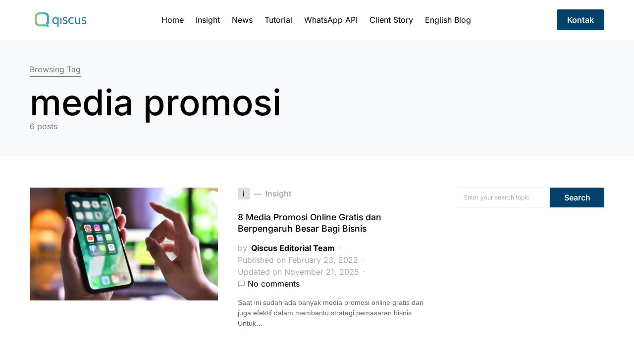

--- FILE ---
content_type: text/html; charset=UTF-8
request_url: https://www.qiscus.com/id/blog/tag/media-promosi/
body_size: 15100
content:
<!doctype html>
<html lang="en-US">
<head>
	<meta charset="UTF-8" />
	<meta name="viewport" content="width=device-width, initial-scale=1" />
	<link rel="profile" href="https://gmpg.org/xfn/11" />
	<meta name='robots' content='noindex, follow' />
	<style>img:is([sizes="auto" i], [sizes^="auto," i]) { contain-intrinsic-size: 3000px 1500px }</style>
	
	<!-- This site is optimized with the Yoast SEO plugin v26.8 - https://yoast.com/product/yoast-seo-wordpress/ -->
	<title>media promosi Archives - Omnichannel Conversational Platform</title>
	<meta property="og:locale" content="en_US" />
	<meta property="og:type" content="article" />
	<meta property="og:title" content="media promosi Archives - Omnichannel Conversational Platform" />
	<meta property="og:url" content="https://www.qiscus.com/id/blog/tag/media-promosi/" />
	<meta property="og:site_name" content="Omnichannel Conversational Platform" />
	<meta name="twitter:card" content="summary_large_image" />
	<meta name="twitter:site" content="@qiscus_io" />
	<script type="application/ld+json" class="yoast-schema-graph">{"@context":"https://schema.org","@graph":[{"@type":"CollectionPage","@id":"https://www.qiscus.com/id/blog/tag/media-promosi/","url":"https://www.qiscus.com/id/blog/tag/media-promosi/","name":"media promosi Archives - Omnichannel Conversational Platform","isPartOf":{"@id":"https://www.qiscus.com/id/#website"},"primaryImageOfPage":{"@id":"https://www.qiscus.com/id/blog/tag/media-promosi/#primaryimage"},"image":{"@id":"https://www.qiscus.com/id/blog/tag/media-promosi/#primaryimage"},"thumbnailUrl":"https://www.qiscus.com/id/wp-content/uploads/sites/2/2022/02/Media-Promosi-Online.jpg","inLanguage":"en-US"},{"@type":"ImageObject","inLanguage":"en-US","@id":"https://www.qiscus.com/id/blog/tag/media-promosi/#primaryimage","url":"https://www.qiscus.com/id/wp-content/uploads/sites/2/2022/02/Media-Promosi-Online.jpg","contentUrl":"https://www.qiscus.com/id/wp-content/uploads/sites/2/2022/02/Media-Promosi-Online.jpg","width":1600,"height":1066,"caption":"Sumber: freepik.com"},{"@type":"WebSite","@id":"https://www.qiscus.com/id/#website","url":"https://www.qiscus.com/id/","name":"Omnichannel Conversational Platform","description":"Artikel bagi Perusahaan untuk memajukan Customer Experience","potentialAction":[{"@type":"SearchAction","target":{"@type":"EntryPoint","urlTemplate":"https://www.qiscus.com/id/?s={search_term_string}"},"query-input":{"@type":"PropertyValueSpecification","valueRequired":true,"valueName":"search_term_string"}}],"inLanguage":"en-US"}]}</script>
	<!-- / Yoast SEO plugin. -->


<link rel="alternate" type="application/rss+xml" title="Omnichannel Conversational Platform &raquo; Feed" href="https://www.qiscus.com/id/feed/" />
<link rel="alternate" type="application/rss+xml" title="Omnichannel Conversational Platform &raquo; Comments Feed" href="https://www.qiscus.com/id/comments/feed/" />
<link rel="alternate" type="application/rss+xml" title="Omnichannel Conversational Platform &raquo; media promosi Tag Feed" href="https://www.qiscus.com/id/blog/tag/media-promosi/feed/" />
		<!-- This site uses the Google Analytics by MonsterInsights plugin v9.7.0 - Using Analytics tracking - https://www.monsterinsights.com/ -->
		<!-- Note: MonsterInsights is not currently configured on this site. The site owner needs to authenticate with Google Analytics in the MonsterInsights settings panel. -->
					<!-- No tracking code set -->
				<!-- / Google Analytics by MonsterInsights -->
		<script type="text/javascript">
/* <![CDATA[ */
window._wpemojiSettings = {"baseUrl":"https:\/\/s.w.org\/images\/core\/emoji\/16.0.1\/72x72\/","ext":".png","svgUrl":"https:\/\/s.w.org\/images\/core\/emoji\/16.0.1\/svg\/","svgExt":".svg","source":{"concatemoji":"https:\/\/www.qiscus.com\/id\/wp-includes\/js\/wp-emoji-release.min.js?ver=6.8.3"}};
/*! This file is auto-generated */
!function(s,n){var o,i,e;function c(e){try{var t={supportTests:e,timestamp:(new Date).valueOf()};sessionStorage.setItem(o,JSON.stringify(t))}catch(e){}}function p(e,t,n){e.clearRect(0,0,e.canvas.width,e.canvas.height),e.fillText(t,0,0);var t=new Uint32Array(e.getImageData(0,0,e.canvas.width,e.canvas.height).data),a=(e.clearRect(0,0,e.canvas.width,e.canvas.height),e.fillText(n,0,0),new Uint32Array(e.getImageData(0,0,e.canvas.width,e.canvas.height).data));return t.every(function(e,t){return e===a[t]})}function u(e,t){e.clearRect(0,0,e.canvas.width,e.canvas.height),e.fillText(t,0,0);for(var n=e.getImageData(16,16,1,1),a=0;a<n.data.length;a++)if(0!==n.data[a])return!1;return!0}function f(e,t,n,a){switch(t){case"flag":return n(e,"\ud83c\udff3\ufe0f\u200d\u26a7\ufe0f","\ud83c\udff3\ufe0f\u200b\u26a7\ufe0f")?!1:!n(e,"\ud83c\udde8\ud83c\uddf6","\ud83c\udde8\u200b\ud83c\uddf6")&&!n(e,"\ud83c\udff4\udb40\udc67\udb40\udc62\udb40\udc65\udb40\udc6e\udb40\udc67\udb40\udc7f","\ud83c\udff4\u200b\udb40\udc67\u200b\udb40\udc62\u200b\udb40\udc65\u200b\udb40\udc6e\u200b\udb40\udc67\u200b\udb40\udc7f");case"emoji":return!a(e,"\ud83e\udedf")}return!1}function g(e,t,n,a){var r="undefined"!=typeof WorkerGlobalScope&&self instanceof WorkerGlobalScope?new OffscreenCanvas(300,150):s.createElement("canvas"),o=r.getContext("2d",{willReadFrequently:!0}),i=(o.textBaseline="top",o.font="600 32px Arial",{});return e.forEach(function(e){i[e]=t(o,e,n,a)}),i}function t(e){var t=s.createElement("script");t.src=e,t.defer=!0,s.head.appendChild(t)}"undefined"!=typeof Promise&&(o="wpEmojiSettingsSupports",i=["flag","emoji"],n.supports={everything:!0,everythingExceptFlag:!0},e=new Promise(function(e){s.addEventListener("DOMContentLoaded",e,{once:!0})}),new Promise(function(t){var n=function(){try{var e=JSON.parse(sessionStorage.getItem(o));if("object"==typeof e&&"number"==typeof e.timestamp&&(new Date).valueOf()<e.timestamp+604800&&"object"==typeof e.supportTests)return e.supportTests}catch(e){}return null}();if(!n){if("undefined"!=typeof Worker&&"undefined"!=typeof OffscreenCanvas&&"undefined"!=typeof URL&&URL.createObjectURL&&"undefined"!=typeof Blob)try{var e="postMessage("+g.toString()+"("+[JSON.stringify(i),f.toString(),p.toString(),u.toString()].join(",")+"));",a=new Blob([e],{type:"text/javascript"}),r=new Worker(URL.createObjectURL(a),{name:"wpTestEmojiSupports"});return void(r.onmessage=function(e){c(n=e.data),r.terminate(),t(n)})}catch(e){}c(n=g(i,f,p,u))}t(n)}).then(function(e){for(var t in e)n.supports[t]=e[t],n.supports.everything=n.supports.everything&&n.supports[t],"flag"!==t&&(n.supports.everythingExceptFlag=n.supports.everythingExceptFlag&&n.supports[t]);n.supports.everythingExceptFlag=n.supports.everythingExceptFlag&&!n.supports.flag,n.DOMReady=!1,n.readyCallback=function(){n.DOMReady=!0}}).then(function(){return e}).then(function(){var e;n.supports.everything||(n.readyCallback(),(e=n.source||{}).concatemoji?t(e.concatemoji):e.wpemoji&&e.twemoji&&(t(e.twemoji),t(e.wpemoji)))}))}((window,document),window._wpemojiSettings);
/* ]]> */
</script>
<style id='wp-emoji-styles-inline-css' type='text/css'>

	img.wp-smiley, img.emoji {
		display: inline !important;
		border: none !important;
		box-shadow: none !important;
		height: 1em !important;
		width: 1em !important;
		margin: 0 0.07em !important;
		vertical-align: -0.1em !important;
		background: none !important;
		padding: 0 !important;
	}
</style>
<link rel='stylesheet' id='wp-block-library-css' href='https://www.qiscus.com/id/wp-includes/css/dist/block-library/style.min.css?ver=6.8.3' type='text/css' media='all' />
<style id='classic-theme-styles-inline-css' type='text/css'>
/*! This file is auto-generated */
.wp-block-button__link{color:#fff;background-color:#32373c;border-radius:9999px;box-shadow:none;text-decoration:none;padding:calc(.667em + 2px) calc(1.333em + 2px);font-size:1.125em}.wp-block-file__button{background:#32373c;color:#fff;text-decoration:none}
</style>
<style id='global-styles-inline-css' type='text/css'>
:root{--wp--preset--aspect-ratio--square: 1;--wp--preset--aspect-ratio--4-3: 4/3;--wp--preset--aspect-ratio--3-4: 3/4;--wp--preset--aspect-ratio--3-2: 3/2;--wp--preset--aspect-ratio--2-3: 2/3;--wp--preset--aspect-ratio--16-9: 16/9;--wp--preset--aspect-ratio--9-16: 9/16;--wp--preset--color--black: #000000;--wp--preset--color--cyan-bluish-gray: #abb8c3;--wp--preset--color--white: #ffffff;--wp--preset--color--pale-pink: #f78da7;--wp--preset--color--vivid-red: #cf2e2e;--wp--preset--color--luminous-vivid-orange: #ff6900;--wp--preset--color--luminous-vivid-amber: #fcb900;--wp--preset--color--light-green-cyan: #7bdcb5;--wp--preset--color--vivid-green-cyan: #00d084;--wp--preset--color--pale-cyan-blue: #8ed1fc;--wp--preset--color--vivid-cyan-blue: #0693e3;--wp--preset--color--vivid-purple: #9b51e0;--wp--preset--gradient--vivid-cyan-blue-to-vivid-purple: linear-gradient(135deg,rgba(6,147,227,1) 0%,rgb(155,81,224) 100%);--wp--preset--gradient--light-green-cyan-to-vivid-green-cyan: linear-gradient(135deg,rgb(122,220,180) 0%,rgb(0,208,130) 100%);--wp--preset--gradient--luminous-vivid-amber-to-luminous-vivid-orange: linear-gradient(135deg,rgba(252,185,0,1) 0%,rgba(255,105,0,1) 100%);--wp--preset--gradient--luminous-vivid-orange-to-vivid-red: linear-gradient(135deg,rgba(255,105,0,1) 0%,rgb(207,46,46) 100%);--wp--preset--gradient--very-light-gray-to-cyan-bluish-gray: linear-gradient(135deg,rgb(238,238,238) 0%,rgb(169,184,195) 100%);--wp--preset--gradient--cool-to-warm-spectrum: linear-gradient(135deg,rgb(74,234,220) 0%,rgb(151,120,209) 20%,rgb(207,42,186) 40%,rgb(238,44,130) 60%,rgb(251,105,98) 80%,rgb(254,248,76) 100%);--wp--preset--gradient--blush-light-purple: linear-gradient(135deg,rgb(255,206,236) 0%,rgb(152,150,240) 100%);--wp--preset--gradient--blush-bordeaux: linear-gradient(135deg,rgb(254,205,165) 0%,rgb(254,45,45) 50%,rgb(107,0,62) 100%);--wp--preset--gradient--luminous-dusk: linear-gradient(135deg,rgb(255,203,112) 0%,rgb(199,81,192) 50%,rgb(65,88,208) 100%);--wp--preset--gradient--pale-ocean: linear-gradient(135deg,rgb(255,245,203) 0%,rgb(182,227,212) 50%,rgb(51,167,181) 100%);--wp--preset--gradient--electric-grass: linear-gradient(135deg,rgb(202,248,128) 0%,rgb(113,206,126) 100%);--wp--preset--gradient--midnight: linear-gradient(135deg,rgb(2,3,129) 0%,rgb(40,116,252) 100%);--wp--preset--font-size--small: 13px;--wp--preset--font-size--medium: 20px;--wp--preset--font-size--large: 36px;--wp--preset--font-size--x-large: 42px;--wp--preset--spacing--20: 0.44rem;--wp--preset--spacing--30: 0.67rem;--wp--preset--spacing--40: 1rem;--wp--preset--spacing--50: 1.5rem;--wp--preset--spacing--60: 2.25rem;--wp--preset--spacing--70: 3.38rem;--wp--preset--spacing--80: 5.06rem;--wp--preset--shadow--natural: 6px 6px 9px rgba(0, 0, 0, 0.2);--wp--preset--shadow--deep: 12px 12px 50px rgba(0, 0, 0, 0.4);--wp--preset--shadow--sharp: 6px 6px 0px rgba(0, 0, 0, 0.2);--wp--preset--shadow--outlined: 6px 6px 0px -3px rgba(255, 255, 255, 1), 6px 6px rgba(0, 0, 0, 1);--wp--preset--shadow--crisp: 6px 6px 0px rgba(0, 0, 0, 1);}:where(.is-layout-flex){gap: 0.5em;}:where(.is-layout-grid){gap: 0.5em;}body .is-layout-flex{display: flex;}.is-layout-flex{flex-wrap: wrap;align-items: center;}.is-layout-flex > :is(*, div){margin: 0;}body .is-layout-grid{display: grid;}.is-layout-grid > :is(*, div){margin: 0;}:where(.wp-block-columns.is-layout-flex){gap: 2em;}:where(.wp-block-columns.is-layout-grid){gap: 2em;}:where(.wp-block-post-template.is-layout-flex){gap: 1.25em;}:where(.wp-block-post-template.is-layout-grid){gap: 1.25em;}.has-black-color{color: var(--wp--preset--color--black) !important;}.has-cyan-bluish-gray-color{color: var(--wp--preset--color--cyan-bluish-gray) !important;}.has-white-color{color: var(--wp--preset--color--white) !important;}.has-pale-pink-color{color: var(--wp--preset--color--pale-pink) !important;}.has-vivid-red-color{color: var(--wp--preset--color--vivid-red) !important;}.has-luminous-vivid-orange-color{color: var(--wp--preset--color--luminous-vivid-orange) !important;}.has-luminous-vivid-amber-color{color: var(--wp--preset--color--luminous-vivid-amber) !important;}.has-light-green-cyan-color{color: var(--wp--preset--color--light-green-cyan) !important;}.has-vivid-green-cyan-color{color: var(--wp--preset--color--vivid-green-cyan) !important;}.has-pale-cyan-blue-color{color: var(--wp--preset--color--pale-cyan-blue) !important;}.has-vivid-cyan-blue-color{color: var(--wp--preset--color--vivid-cyan-blue) !important;}.has-vivid-purple-color{color: var(--wp--preset--color--vivid-purple) !important;}.has-black-background-color{background-color: var(--wp--preset--color--black) !important;}.has-cyan-bluish-gray-background-color{background-color: var(--wp--preset--color--cyan-bluish-gray) !important;}.has-white-background-color{background-color: var(--wp--preset--color--white) !important;}.has-pale-pink-background-color{background-color: var(--wp--preset--color--pale-pink) !important;}.has-vivid-red-background-color{background-color: var(--wp--preset--color--vivid-red) !important;}.has-luminous-vivid-orange-background-color{background-color: var(--wp--preset--color--luminous-vivid-orange) !important;}.has-luminous-vivid-amber-background-color{background-color: var(--wp--preset--color--luminous-vivid-amber) !important;}.has-light-green-cyan-background-color{background-color: var(--wp--preset--color--light-green-cyan) !important;}.has-vivid-green-cyan-background-color{background-color: var(--wp--preset--color--vivid-green-cyan) !important;}.has-pale-cyan-blue-background-color{background-color: var(--wp--preset--color--pale-cyan-blue) !important;}.has-vivid-cyan-blue-background-color{background-color: var(--wp--preset--color--vivid-cyan-blue) !important;}.has-vivid-purple-background-color{background-color: var(--wp--preset--color--vivid-purple) !important;}.has-black-border-color{border-color: var(--wp--preset--color--black) !important;}.has-cyan-bluish-gray-border-color{border-color: var(--wp--preset--color--cyan-bluish-gray) !important;}.has-white-border-color{border-color: var(--wp--preset--color--white) !important;}.has-pale-pink-border-color{border-color: var(--wp--preset--color--pale-pink) !important;}.has-vivid-red-border-color{border-color: var(--wp--preset--color--vivid-red) !important;}.has-luminous-vivid-orange-border-color{border-color: var(--wp--preset--color--luminous-vivid-orange) !important;}.has-luminous-vivid-amber-border-color{border-color: var(--wp--preset--color--luminous-vivid-amber) !important;}.has-light-green-cyan-border-color{border-color: var(--wp--preset--color--light-green-cyan) !important;}.has-vivid-green-cyan-border-color{border-color: var(--wp--preset--color--vivid-green-cyan) !important;}.has-pale-cyan-blue-border-color{border-color: var(--wp--preset--color--pale-cyan-blue) !important;}.has-vivid-cyan-blue-border-color{border-color: var(--wp--preset--color--vivid-cyan-blue) !important;}.has-vivid-purple-border-color{border-color: var(--wp--preset--color--vivid-purple) !important;}.has-vivid-cyan-blue-to-vivid-purple-gradient-background{background: var(--wp--preset--gradient--vivid-cyan-blue-to-vivid-purple) !important;}.has-light-green-cyan-to-vivid-green-cyan-gradient-background{background: var(--wp--preset--gradient--light-green-cyan-to-vivid-green-cyan) !important;}.has-luminous-vivid-amber-to-luminous-vivid-orange-gradient-background{background: var(--wp--preset--gradient--luminous-vivid-amber-to-luminous-vivid-orange) !important;}.has-luminous-vivid-orange-to-vivid-red-gradient-background{background: var(--wp--preset--gradient--luminous-vivid-orange-to-vivid-red) !important;}.has-very-light-gray-to-cyan-bluish-gray-gradient-background{background: var(--wp--preset--gradient--very-light-gray-to-cyan-bluish-gray) !important;}.has-cool-to-warm-spectrum-gradient-background{background: var(--wp--preset--gradient--cool-to-warm-spectrum) !important;}.has-blush-light-purple-gradient-background{background: var(--wp--preset--gradient--blush-light-purple) !important;}.has-blush-bordeaux-gradient-background{background: var(--wp--preset--gradient--blush-bordeaux) !important;}.has-luminous-dusk-gradient-background{background: var(--wp--preset--gradient--luminous-dusk) !important;}.has-pale-ocean-gradient-background{background: var(--wp--preset--gradient--pale-ocean) !important;}.has-electric-grass-gradient-background{background: var(--wp--preset--gradient--electric-grass) !important;}.has-midnight-gradient-background{background: var(--wp--preset--gradient--midnight) !important;}.has-small-font-size{font-size: var(--wp--preset--font-size--small) !important;}.has-medium-font-size{font-size: var(--wp--preset--font-size--medium) !important;}.has-large-font-size{font-size: var(--wp--preset--font-size--large) !important;}.has-x-large-font-size{font-size: var(--wp--preset--font-size--x-large) !important;}
:where(.wp-block-post-template.is-layout-flex){gap: 1.25em;}:where(.wp-block-post-template.is-layout-grid){gap: 1.25em;}
:where(.wp-block-columns.is-layout-flex){gap: 2em;}:where(.wp-block-columns.is-layout-grid){gap: 2em;}
:root :where(.wp-block-pullquote){font-size: 1.5em;line-height: 1.6;}
</style>
<link rel='stylesheet' id='ez-toc-css' href='https://www.qiscus.com/id/wp-content/plugins/easy-table-of-contents/assets/css/screen.min.css?ver=2.0.76' type='text/css' media='all' />
<style id='ez-toc-inline-css' type='text/css'>
div#ez-toc-container .ez-toc-title {font-size: 120%;}div#ez-toc-container .ez-toc-title {font-weight: 500;}div#ez-toc-container ul li , div#ez-toc-container ul li a {font-size: 95%;}div#ez-toc-container ul li , div#ez-toc-container ul li a {font-weight: 500;}div#ez-toc-container nav ul ul li {font-size: 90%;}
.ez-toc-container-direction {direction: ltr;}.ez-toc-counter ul{counter-reset: item ;}.ez-toc-counter nav ul li a::before {content: counters(item, '.', decimal) '. ';display: inline-block;counter-increment: item;flex-grow: 0;flex-shrink: 0;margin-right: .2em; float: left; }.ez-toc-widget-direction {direction: ltr;}.ez-toc-widget-container ul{counter-reset: item ;}.ez-toc-widget-container nav ul li a::before {content: counters(item, '.', decimal) '. ';display: inline-block;counter-increment: item;flex-grow: 0;flex-shrink: 0;margin-right: .2em; float: left; }
</style>
<link rel='stylesheet' id='csco-styles-css' href='https://www.qiscus.com/id/wp-content/themes/squaretype/style.css?ver=2.0.0' type='text/css' media='all' />
<style id='csco-styles-inline-css' type='text/css'>
.searchwp-live-search-no-min-chars:after { content: "Continue typing" }
</style>
<link rel='stylesheet' id='csco_child_css-css' href='https://www.qiscus.com/id/wp-content/themes/squaretype-child-1.1.3/style.css?ver=1.1.3' type='text/css' media='all' />
<script type="text/javascript" id="jquery-core-js-extra">
/* <![CDATA[ */
var csco_mega_menu = {"rest_url":"https:\/\/www.qiscus.com\/id\/wp-json\/csco\/v1\/menu-posts"};
/* ]]> */
</script>
<script type="text/javascript" src="https://www.qiscus.com/id/wp-includes/js/jquery/jquery.min.js?ver=3.7.1" id="jquery-core-js"></script>
<script type="text/javascript" src="https://www.qiscus.com/id/wp-includes/js/jquery/jquery-migrate.min.js?ver=3.4.1" id="jquery-migrate-js"></script>
<link rel="https://api.w.org/" href="https://www.qiscus.com/id/wp-json/" /><link rel="alternate" title="JSON" type="application/json" href="https://www.qiscus.com/id/wp-json/wp/v2/tags/210" /><link rel="EditURI" type="application/rsd+xml" title="RSD" href="https://www.qiscus.com/id/xmlrpc.php?rsd" />
<meta name="generator" content="WordPress 6.8.3" />
<link rel="alternate" type="application/feed+json" title="Omnichannel Conversational Platform &raquo; JSON Feed" href="https://www.qiscus.com/id/feed/json/" />
<link rel="alternate" type="application/feed+json" title="Omnichannel Conversational Platform &raquo; media promosi Tag Feed" href="https://www.qiscus.com/id/blog/tag/media-promosi/feed/json/" />
<link rel="icon" href="https://www.qiscus.com/id/wp-content/uploads/sites/2/2020/09/cropped-cropped-Favico-01-1-32x32.png" sizes="32x32" />
<link rel="icon" href="https://www.qiscus.com/id/wp-content/uploads/sites/2/2020/09/cropped-cropped-Favico-01-1-192x192.png" sizes="192x192" />
<link rel="apple-touch-icon" href="https://www.qiscus.com/id/wp-content/uploads/sites/2/2020/09/cropped-cropped-Favico-01-1-180x180.png" />
<meta name="msapplication-TileImage" content="https://www.qiscus.com/id/wp-content/uploads/sites/2/2020/09/cropped-cropped-Favico-01-1-270x270.png" />
		<style type="text/css" id="wp-custom-css">
			.navbar-follow .navbar-follow-btn {
	border-radius: .25rem;
	text-transform: none;
}

.author {
	display: none;
}

.post-media a {
    pointer-events: none;
}

/*perkecil judul artikel (Squaretype) */
body.single-post h1.entry-title {
    font-size: 1.8rem !important;
    line-height: 1.2 !important;
		 font-weight: 600;
}

.navbar-content {
    gap: 1x !important;
}

.navbar-content .nav-menu > li > a {
    padding-left: 1px !important;
    padding-right: 1px !important;
}

/* heading */
.single-post h2 {
    font-size: 1.3rem;
    font-weight: 600;
}

.single-post h3 {
    font-size: 1.1rem;
    font-weight: 550;
}

.single-post h4 {
    font-size: 1.0rem;
    font-weight: 500;
}

.single-post h5 {
    font-size: 0.9rem;
    font-weight: 500;
}

.single-post h6 {
    font-size: 0.8rem;
    font-weight: 500;
}

/* Nonaktifkan custom CTA wrapper */
.custom-cta-button-wrapper {
    display: none !important;
}

/* Kecilkan judul artikel di list / card */
h2.entry-title {
    font-size: 1.2rem;
    line-height: 1.35;
}

/* Perkecil icon kategori (kotak hitam + huruf) */
span.char.cs-bg-dark {
    width: 36px !important;
    height: 36px !important;
    font-size: 18px !important;
    line-height: 36px !important;
}

/* Perkecil judul featured / hero di homepage */
.home .post-title a,
.home .entry-title a,
.home a.post-title,
.home .featured-post a {
    font-size: 1.4rem !important;
    line-height: 1.25 !important;
}

/* Kecilkan judul artikel card di homepage */
.home .post-item a,
.home .post-box a,
.home .entry-title a {
    font-size: 1.0rem !important;
    line-height: 1.35;
}

/* Table of Contents - gunakan font Inter */
.ez-toc-container,
.ez-toc-container a,
.ez-toc-list,
.ez-toc-list a {
    font-family: 'Inter', sans-serif !important;
}

/* Samakan ukuran judul card (h2.entry-title)  */
h2.entry-title {
    font-size: 1.1rem !important;
    line-height: 1.35;
}

/* Judul hero / featured post di homepage */
.home .entry-title a,
.home .post-title a,
.home .featured-post a {
    font-family: 'Inter', sans-serif !important;
    font-size: 1.2!important; /* sama dengan H2 */
    line-height: 1.25;
    font-weight: 700;
}






		</style>
		<style id="kirki-inline-styles">a:hover, .entry-content a, .must-log-in a, blockquote:before, .cs-bg-dark .pk-social-links-scheme-bold:not(.pk-social-links-scheme-light-rounded) .pk-social-links-link .pk-social-links-icon, .subscribe-title{color:#01416c;}button, input[type="button"], input[type="reset"], input[type="submit"], .button, article .cs-overlay .post-categories a:hover, .post-prev-next .link-arrow, .post-format-icon > a, .cs-list-articles > li > a:hover:before, .pk-bg-primary, .pk-button-primary, .pk-badge-primary, h2.pk-heading-numbered:before, .cs-video-tools-default .cs-player-control:hover, .cs-bg-dark .pk-social-links-scheme-light-rounded .pk-social-links-link:hover .pk-social-links-icon, .footer-instagram .pk-instagram-username, .post-sidebar-shares .pk-share-buttons-link .pk-share-buttons-count, .wp-block-button .wp-block-button__link:not(.has-background), h2.is-style-cnvs-heading-numbered:before, .pk-featured-categories-vertical-list .pk-featured-count, .cnvs-block-posts-sidebar .cnvs-post-number, .adp-popup-type-notification-box .adp-popup-button, .adp-popup-type-notification-bar .adp-popup-button{background-color:#01416c;}.cs-overlay-background:after, .cs-overlay-hover:hover .cs-overlay-background:after, .cs-overlay-hover:focus .cs-overlay-background:after, .cs-hero .hero-list .cs-post-thumbnail:hover a:after, .gallery-type-justified .gallery-item > .caption, .pk-zoom-icon-popup:after, .pk-widget-posts .pk-post-thumbnail:hover a:after{background-color:rgba(0,0,0,0.25);}.navbar-primary, .offcanvas-header{background-color:#FFFFFF;}.navbar-nav > .menu-item > a .pk-badge:after{border-color:#FFFFFF;}.navbar-nav .menu-item:not(.cs-mega-menu) .sub-menu, .navbar-nav .cs-mega-menu-has-categories .cs-mm-categories, .navbar-primary .navbar-dropdown-container{background-color:#000000;}.navbar-nav > li.menu-item-has-children > .sub-menu:after, .navbar-primary .navbar-dropdown-container:after{border-bottom-color:#000000;}button, input[type="button"], input[type="reset"], input[type="submit"], .wp-block-button:not(.is-style-squared) .wp-block-button__link, .button, .pk-button, .pk-scroll-to-top, .cs-overlay .post-categories a, .site-search [type="search"], .subcategories .cs-nav-link, .post-header .pk-share-buttons-wrap .pk-share-buttons-link, .pk-dropcap-borders:first-letter, .pk-dropcap-bg-inverse:first-letter, .pk-dropcap-bg-light:first-letter, .widget-area .pk-subscribe-with-name input[type="text"], .widget-area .pk-subscribe-with-name button, .widget-area .pk-subscribe-with-bg input[type="text"], .widget-area .pk-subscribe-with-bg button, .footer-instagram .instagram-username, .adp-popup-type-notification-box .adp-popup-button, .adp-popup-type-notification-bar .adp-popup-button{-webkit-border-radius:0;-moz-border-radius:0;border-radius:0;}.cs-input-group input[type="search"], .pk-subscribe-form-wrap input[type="text"]:first-child{border-top-left-radius:0;border-bottom-left-radius:0;}.navbar-nav .sub-menu{-webkit-border-radius:0;-moz-border-radius:0;border-radius:0;}.post-media figure, .entry-thumbnail, .cs-post-thumbnail, .pk-overlay-thumbnail, .pk-post-thumbnail, .cs-hero-layout-boxed{-webkit-border-radius:0;-moz-border-radius:0;border-radius:0;}.meta-category .char{-webkit-border-radius:0;-moz-border-radius:0;border-radius:0;}body{font-family:Inter;}.cs-font-primary, button, .button, input[type="button"], input[type="reset"], input[type="submit"], .no-comments, .text-action, .archive-wrap .more-link, .share-total, .nav-links, .comment-reply-link, .post-tags .title-tags, .post-sidebar-tags a, .meta-category a, .read-more, .post-prev-next .link-text, .navigation.pagination .nav-links > span, .navigation.pagination .nav-links > a, .subcategories .cs-nav-link, .widget_categories ul li a, .entry-meta-details .pk-share-buttons-count, .entry-meta-details .pk-share-buttons-label, .pk-font-primary, .navbar-dropdown-btn-follow, .footer-instagram .instagram-username, .navbar-follow-instagram .navbar-follow-text, .navbar-follow-youtube .navbar-follow-text, .navbar-follow-facebook .navbar-follow-text, .pk-twitter-counters .number, .pk-instagram-counters .number, .navbar-follow .navbar-follow-counters .number, .footer-instagram .pk-instagram-username{font-family:Inter;font-weight:600;}.wp-block-button .wp-block-button__link, .abr-review-item .abr-review-name{font-family:Inter;font-weight:600;}input[type="text"], input[type="email"], input[type="url"], input[type="password"], input[type="search"], input[type="number"], input[type="tel"], input[type="range"], input[type="date"], input[type="month"], input[type="week"], input[type="time"], input[type="datetime"], input[type="datetime-local"], input[type="color"], select, textarea, label, .cs-font-secondary, .post-meta, .archive-count, .page-subtitle, .site-description, figcaption, .post-tags a, .tagcloud a, .wp-block-image figcaption, .wp-block-audio figcaption, .wp-block-embed figcaption, .wp-block-pullquote cite, .wp-block-pullquote footer, .wp-block-pullquote .wp-block-pullquote__citation, .post-format-icon, .comment-metadata, .says, .logged-in-as, .must-log-in, .wp-caption-text, .widget_rss ul li .rss-date, blockquote cite, .wp-block-quote cite, div[class*="meta-"], span[class*="meta-"], .navbar-brand .tagline, small, .post-sidebar-shares .total-shares, .cs-breadcrumbs, .cs-homepage-category-count, .navbar-follow-counters, .searchwp-live-search-no-results em, .searchwp-live-search-no-min-chars:after, .pk-font-secondary, .pk-instagram-counters, .pk-twitter-counters, .footer-copyright, .pk-instagram-item .pk-instagram-data .pk-meta, .navbar-follow-button .navbar-follow-text, .archive-timeline .entry-date, .archive-wrap .archive-timeline .entry-date span, .cs-video-tools-large .cs-tooltip, .abr-badge-primary{font-family:Inter;}.meta-category a .char{font-family:Inter;font-weight:500;}.entry-excerpt{font-size:0.875rem;line-height:1.5;}.entry-content{font-family:Inter;}.site-title{font-family:hg-grotesk,-apple-system, BlinkMacSystemFont, "Segoe UI", Roboto, "Helvetica Neue", Arial, sans-serif, "Apple Color Emoji", "Segoe UI Emoji", "Segoe UI Symbol", "Noto Color Emoji";font-size:1.875rem;font-weight:700;text-transform:none;}.footer-title{font-family:hg-grotesk,-apple-system, BlinkMacSystemFont, "Segoe UI", Roboto, "Helvetica Neue", Arial, sans-serif, "Apple Color Emoji", "Segoe UI Emoji", "Segoe UI Symbol", "Noto Color Emoji";font-size:1.875rem;font-weight:700;text-transform:none;}h1, h2, h3, h4, h5, h6, .h1, .h2, .h3, .h4, .h5, .h6, .comment-author .fn, blockquote, .pk-font-heading, .post-sidebar-date .reader-text, .wp-block-quote, .wp-block-cover .wp-block-cover-image-text, .wp-block-cover .wp-block-cover-text, .wp-block-cover h2, .wp-block-cover-image .wp-block-cover-image-text, .wp-block-cover-image .wp-block-cover-text, .wp-block-cover-image h2, .wp-block-pullquote p, p.has-drop-cap:not(:focus):first-letter, .pk-font-heading, .cnvs-block-tabs .cnvs-block-tabs-button a{font-family:Inter;}.title-block, .pk-font-block, .pk-widget-contributors .pk-author-posts > h6, .cnvs-block-section-heading{font-family:Inter;}.navbar-nav > li > a, .cs-mega-menu-child > a, .widget_archive li, .widget_categories li, .widget_meta li a, .widget_nav_menu .menu > li > a, .widget_pages .page_item a{font-family:Inter;}.navbar-nav .sub-menu > li > a, .widget_categories .children li a, .widget_nav_menu .sub-menu > li > a{font-family:Inter;}@media (max-width: 599px){.pk-subscribe-with-name input[type="text"], .pk-subscribe-with-bg input[type="text"]{-webkit-border-radius:0;-moz-border-radius:0;border-radius:0;}}/* cyrillic-ext */
@font-face {
  font-family: 'Inter';
  font-style: normal;
  font-weight: 400;
  font-display: swap;
  src: url(https://www.qiscus.com/id/wp-content/fonts/inter/UcC73FwrK3iLTeHuS_nVMrMxCp50SjIa2JL7SUc.woff2) format('woff2');
  unicode-range: U+0460-052F, U+1C80-1C8A, U+20B4, U+2DE0-2DFF, U+A640-A69F, U+FE2E-FE2F;
}
/* cyrillic */
@font-face {
  font-family: 'Inter';
  font-style: normal;
  font-weight: 400;
  font-display: swap;
  src: url(https://www.qiscus.com/id/wp-content/fonts/inter/UcC73FwrK3iLTeHuS_nVMrMxCp50SjIa0ZL7SUc.woff2) format('woff2');
  unicode-range: U+0301, U+0400-045F, U+0490-0491, U+04B0-04B1, U+2116;
}
/* greek-ext */
@font-face {
  font-family: 'Inter';
  font-style: normal;
  font-weight: 400;
  font-display: swap;
  src: url(https://www.qiscus.com/id/wp-content/fonts/inter/UcC73FwrK3iLTeHuS_nVMrMxCp50SjIa2ZL7SUc.woff2) format('woff2');
  unicode-range: U+1F00-1FFF;
}
/* greek */
@font-face {
  font-family: 'Inter';
  font-style: normal;
  font-weight: 400;
  font-display: swap;
  src: url(https://www.qiscus.com/id/wp-content/fonts/inter/UcC73FwrK3iLTeHuS_nVMrMxCp50SjIa1pL7SUc.woff2) format('woff2');
  unicode-range: U+0370-0377, U+037A-037F, U+0384-038A, U+038C, U+038E-03A1, U+03A3-03FF;
}
/* vietnamese */
@font-face {
  font-family: 'Inter';
  font-style: normal;
  font-weight: 400;
  font-display: swap;
  src: url(https://www.qiscus.com/id/wp-content/fonts/inter/UcC73FwrK3iLTeHuS_nVMrMxCp50SjIa2pL7SUc.woff2) format('woff2');
  unicode-range: U+0102-0103, U+0110-0111, U+0128-0129, U+0168-0169, U+01A0-01A1, U+01AF-01B0, U+0300-0301, U+0303-0304, U+0308-0309, U+0323, U+0329, U+1EA0-1EF9, U+20AB;
}
/* latin-ext */
@font-face {
  font-family: 'Inter';
  font-style: normal;
  font-weight: 400;
  font-display: swap;
  src: url(https://www.qiscus.com/id/wp-content/fonts/inter/UcC73FwrK3iLTeHuS_nVMrMxCp50SjIa25L7SUc.woff2) format('woff2');
  unicode-range: U+0100-02BA, U+02BD-02C5, U+02C7-02CC, U+02CE-02D7, U+02DD-02FF, U+0304, U+0308, U+0329, U+1D00-1DBF, U+1E00-1E9F, U+1EF2-1EFF, U+2020, U+20A0-20AB, U+20AD-20C0, U+2113, U+2C60-2C7F, U+A720-A7FF;
}
/* latin */
@font-face {
  font-family: 'Inter';
  font-style: normal;
  font-weight: 400;
  font-display: swap;
  src: url(https://www.qiscus.com/id/wp-content/fonts/inter/UcC73FwrK3iLTeHuS_nVMrMxCp50SjIa1ZL7.woff2) format('woff2');
  unicode-range: U+0000-00FF, U+0131, U+0152-0153, U+02BB-02BC, U+02C6, U+02DA, U+02DC, U+0304, U+0308, U+0329, U+2000-206F, U+20AC, U+2122, U+2191, U+2193, U+2212, U+2215, U+FEFF, U+FFFD;
}
/* cyrillic-ext */
@font-face {
  font-family: 'Inter';
  font-style: normal;
  font-weight: 500;
  font-display: swap;
  src: url(https://www.qiscus.com/id/wp-content/fonts/inter/UcC73FwrK3iLTeHuS_nVMrMxCp50SjIa2JL7SUc.woff2) format('woff2');
  unicode-range: U+0460-052F, U+1C80-1C8A, U+20B4, U+2DE0-2DFF, U+A640-A69F, U+FE2E-FE2F;
}
/* cyrillic */
@font-face {
  font-family: 'Inter';
  font-style: normal;
  font-weight: 500;
  font-display: swap;
  src: url(https://www.qiscus.com/id/wp-content/fonts/inter/UcC73FwrK3iLTeHuS_nVMrMxCp50SjIa0ZL7SUc.woff2) format('woff2');
  unicode-range: U+0301, U+0400-045F, U+0490-0491, U+04B0-04B1, U+2116;
}
/* greek-ext */
@font-face {
  font-family: 'Inter';
  font-style: normal;
  font-weight: 500;
  font-display: swap;
  src: url(https://www.qiscus.com/id/wp-content/fonts/inter/UcC73FwrK3iLTeHuS_nVMrMxCp50SjIa2ZL7SUc.woff2) format('woff2');
  unicode-range: U+1F00-1FFF;
}
/* greek */
@font-face {
  font-family: 'Inter';
  font-style: normal;
  font-weight: 500;
  font-display: swap;
  src: url(https://www.qiscus.com/id/wp-content/fonts/inter/UcC73FwrK3iLTeHuS_nVMrMxCp50SjIa1pL7SUc.woff2) format('woff2');
  unicode-range: U+0370-0377, U+037A-037F, U+0384-038A, U+038C, U+038E-03A1, U+03A3-03FF;
}
/* vietnamese */
@font-face {
  font-family: 'Inter';
  font-style: normal;
  font-weight: 500;
  font-display: swap;
  src: url(https://www.qiscus.com/id/wp-content/fonts/inter/UcC73FwrK3iLTeHuS_nVMrMxCp50SjIa2pL7SUc.woff2) format('woff2');
  unicode-range: U+0102-0103, U+0110-0111, U+0128-0129, U+0168-0169, U+01A0-01A1, U+01AF-01B0, U+0300-0301, U+0303-0304, U+0308-0309, U+0323, U+0329, U+1EA0-1EF9, U+20AB;
}
/* latin-ext */
@font-face {
  font-family: 'Inter';
  font-style: normal;
  font-weight: 500;
  font-display: swap;
  src: url(https://www.qiscus.com/id/wp-content/fonts/inter/UcC73FwrK3iLTeHuS_nVMrMxCp50SjIa25L7SUc.woff2) format('woff2');
  unicode-range: U+0100-02BA, U+02BD-02C5, U+02C7-02CC, U+02CE-02D7, U+02DD-02FF, U+0304, U+0308, U+0329, U+1D00-1DBF, U+1E00-1E9F, U+1EF2-1EFF, U+2020, U+20A0-20AB, U+20AD-20C0, U+2113, U+2C60-2C7F, U+A720-A7FF;
}
/* latin */
@font-face {
  font-family: 'Inter';
  font-style: normal;
  font-weight: 500;
  font-display: swap;
  src: url(https://www.qiscus.com/id/wp-content/fonts/inter/UcC73FwrK3iLTeHuS_nVMrMxCp50SjIa1ZL7.woff2) format('woff2');
  unicode-range: U+0000-00FF, U+0131, U+0152-0153, U+02BB-02BC, U+02C6, U+02DA, U+02DC, U+0304, U+0308, U+0329, U+2000-206F, U+20AC, U+2122, U+2191, U+2193, U+2212, U+2215, U+FEFF, U+FFFD;
}
/* cyrillic-ext */
@font-face {
  font-family: 'Inter';
  font-style: normal;
  font-weight: 600;
  font-display: swap;
  src: url(https://www.qiscus.com/id/wp-content/fonts/inter/UcC73FwrK3iLTeHuS_nVMrMxCp50SjIa2JL7SUc.woff2) format('woff2');
  unicode-range: U+0460-052F, U+1C80-1C8A, U+20B4, U+2DE0-2DFF, U+A640-A69F, U+FE2E-FE2F;
}
/* cyrillic */
@font-face {
  font-family: 'Inter';
  font-style: normal;
  font-weight: 600;
  font-display: swap;
  src: url(https://www.qiscus.com/id/wp-content/fonts/inter/UcC73FwrK3iLTeHuS_nVMrMxCp50SjIa0ZL7SUc.woff2) format('woff2');
  unicode-range: U+0301, U+0400-045F, U+0490-0491, U+04B0-04B1, U+2116;
}
/* greek-ext */
@font-face {
  font-family: 'Inter';
  font-style: normal;
  font-weight: 600;
  font-display: swap;
  src: url(https://www.qiscus.com/id/wp-content/fonts/inter/UcC73FwrK3iLTeHuS_nVMrMxCp50SjIa2ZL7SUc.woff2) format('woff2');
  unicode-range: U+1F00-1FFF;
}
/* greek */
@font-face {
  font-family: 'Inter';
  font-style: normal;
  font-weight: 600;
  font-display: swap;
  src: url(https://www.qiscus.com/id/wp-content/fonts/inter/UcC73FwrK3iLTeHuS_nVMrMxCp50SjIa1pL7SUc.woff2) format('woff2');
  unicode-range: U+0370-0377, U+037A-037F, U+0384-038A, U+038C, U+038E-03A1, U+03A3-03FF;
}
/* vietnamese */
@font-face {
  font-family: 'Inter';
  font-style: normal;
  font-weight: 600;
  font-display: swap;
  src: url(https://www.qiscus.com/id/wp-content/fonts/inter/UcC73FwrK3iLTeHuS_nVMrMxCp50SjIa2pL7SUc.woff2) format('woff2');
  unicode-range: U+0102-0103, U+0110-0111, U+0128-0129, U+0168-0169, U+01A0-01A1, U+01AF-01B0, U+0300-0301, U+0303-0304, U+0308-0309, U+0323, U+0329, U+1EA0-1EF9, U+20AB;
}
/* latin-ext */
@font-face {
  font-family: 'Inter';
  font-style: normal;
  font-weight: 600;
  font-display: swap;
  src: url(https://www.qiscus.com/id/wp-content/fonts/inter/UcC73FwrK3iLTeHuS_nVMrMxCp50SjIa25L7SUc.woff2) format('woff2');
  unicode-range: U+0100-02BA, U+02BD-02C5, U+02C7-02CC, U+02CE-02D7, U+02DD-02FF, U+0304, U+0308, U+0329, U+1D00-1DBF, U+1E00-1E9F, U+1EF2-1EFF, U+2020, U+20A0-20AB, U+20AD-20C0, U+2113, U+2C60-2C7F, U+A720-A7FF;
}
/* latin */
@font-face {
  font-family: 'Inter';
  font-style: normal;
  font-weight: 600;
  font-display: swap;
  src: url(https://www.qiscus.com/id/wp-content/fonts/inter/UcC73FwrK3iLTeHuS_nVMrMxCp50SjIa1ZL7.woff2) format('woff2');
  unicode-range: U+0000-00FF, U+0131, U+0152-0153, U+02BB-02BC, U+02C6, U+02DA, U+02DC, U+0304, U+0308, U+0329, U+2000-206F, U+20AC, U+2122, U+2191, U+2193, U+2212, U+2215, U+FEFF, U+FFFD;
}
/* cyrillic-ext */
@font-face {
  font-family: 'Inter';
  font-style: normal;
  font-weight: 700;
  font-display: swap;
  src: url(https://www.qiscus.com/id/wp-content/fonts/inter/UcC73FwrK3iLTeHuS_nVMrMxCp50SjIa2JL7SUc.woff2) format('woff2');
  unicode-range: U+0460-052F, U+1C80-1C8A, U+20B4, U+2DE0-2DFF, U+A640-A69F, U+FE2E-FE2F;
}
/* cyrillic */
@font-face {
  font-family: 'Inter';
  font-style: normal;
  font-weight: 700;
  font-display: swap;
  src: url(https://www.qiscus.com/id/wp-content/fonts/inter/UcC73FwrK3iLTeHuS_nVMrMxCp50SjIa0ZL7SUc.woff2) format('woff2');
  unicode-range: U+0301, U+0400-045F, U+0490-0491, U+04B0-04B1, U+2116;
}
/* greek-ext */
@font-face {
  font-family: 'Inter';
  font-style: normal;
  font-weight: 700;
  font-display: swap;
  src: url(https://www.qiscus.com/id/wp-content/fonts/inter/UcC73FwrK3iLTeHuS_nVMrMxCp50SjIa2ZL7SUc.woff2) format('woff2');
  unicode-range: U+1F00-1FFF;
}
/* greek */
@font-face {
  font-family: 'Inter';
  font-style: normal;
  font-weight: 700;
  font-display: swap;
  src: url(https://www.qiscus.com/id/wp-content/fonts/inter/UcC73FwrK3iLTeHuS_nVMrMxCp50SjIa1pL7SUc.woff2) format('woff2');
  unicode-range: U+0370-0377, U+037A-037F, U+0384-038A, U+038C, U+038E-03A1, U+03A3-03FF;
}
/* vietnamese */
@font-face {
  font-family: 'Inter';
  font-style: normal;
  font-weight: 700;
  font-display: swap;
  src: url(https://www.qiscus.com/id/wp-content/fonts/inter/UcC73FwrK3iLTeHuS_nVMrMxCp50SjIa2pL7SUc.woff2) format('woff2');
  unicode-range: U+0102-0103, U+0110-0111, U+0128-0129, U+0168-0169, U+01A0-01A1, U+01AF-01B0, U+0300-0301, U+0303-0304, U+0308-0309, U+0323, U+0329, U+1EA0-1EF9, U+20AB;
}
/* latin-ext */
@font-face {
  font-family: 'Inter';
  font-style: normal;
  font-weight: 700;
  font-display: swap;
  src: url(https://www.qiscus.com/id/wp-content/fonts/inter/UcC73FwrK3iLTeHuS_nVMrMxCp50SjIa25L7SUc.woff2) format('woff2');
  unicode-range: U+0100-02BA, U+02BD-02C5, U+02C7-02CC, U+02CE-02D7, U+02DD-02FF, U+0304, U+0308, U+0329, U+1D00-1DBF, U+1E00-1E9F, U+1EF2-1EFF, U+2020, U+20A0-20AB, U+20AD-20C0, U+2113, U+2C60-2C7F, U+A720-A7FF;
}
/* latin */
@font-face {
  font-family: 'Inter';
  font-style: normal;
  font-weight: 700;
  font-display: swap;
  src: url(https://www.qiscus.com/id/wp-content/fonts/inter/UcC73FwrK3iLTeHuS_nVMrMxCp50SjIa1ZL7.woff2) format('woff2');
  unicode-range: U+0000-00FF, U+0131, U+0152-0153, U+02BB-02BC, U+02C6, U+02DA, U+02DC, U+0304, U+0308, U+0329, U+2000-206F, U+20AC, U+2122, U+2191, U+2193, U+2212, U+2215, U+FEFF, U+FFFD;
}/* cyrillic-ext */
@font-face {
  font-family: 'Inter';
  font-style: normal;
  font-weight: 400;
  font-display: swap;
  src: url(https://www.qiscus.com/id/wp-content/fonts/inter/UcC73FwrK3iLTeHuS_nVMrMxCp50SjIa2JL7SUc.woff2) format('woff2');
  unicode-range: U+0460-052F, U+1C80-1C8A, U+20B4, U+2DE0-2DFF, U+A640-A69F, U+FE2E-FE2F;
}
/* cyrillic */
@font-face {
  font-family: 'Inter';
  font-style: normal;
  font-weight: 400;
  font-display: swap;
  src: url(https://www.qiscus.com/id/wp-content/fonts/inter/UcC73FwrK3iLTeHuS_nVMrMxCp50SjIa0ZL7SUc.woff2) format('woff2');
  unicode-range: U+0301, U+0400-045F, U+0490-0491, U+04B0-04B1, U+2116;
}
/* greek-ext */
@font-face {
  font-family: 'Inter';
  font-style: normal;
  font-weight: 400;
  font-display: swap;
  src: url(https://www.qiscus.com/id/wp-content/fonts/inter/UcC73FwrK3iLTeHuS_nVMrMxCp50SjIa2ZL7SUc.woff2) format('woff2');
  unicode-range: U+1F00-1FFF;
}
/* greek */
@font-face {
  font-family: 'Inter';
  font-style: normal;
  font-weight: 400;
  font-display: swap;
  src: url(https://www.qiscus.com/id/wp-content/fonts/inter/UcC73FwrK3iLTeHuS_nVMrMxCp50SjIa1pL7SUc.woff2) format('woff2');
  unicode-range: U+0370-0377, U+037A-037F, U+0384-038A, U+038C, U+038E-03A1, U+03A3-03FF;
}
/* vietnamese */
@font-face {
  font-family: 'Inter';
  font-style: normal;
  font-weight: 400;
  font-display: swap;
  src: url(https://www.qiscus.com/id/wp-content/fonts/inter/UcC73FwrK3iLTeHuS_nVMrMxCp50SjIa2pL7SUc.woff2) format('woff2');
  unicode-range: U+0102-0103, U+0110-0111, U+0128-0129, U+0168-0169, U+01A0-01A1, U+01AF-01B0, U+0300-0301, U+0303-0304, U+0308-0309, U+0323, U+0329, U+1EA0-1EF9, U+20AB;
}
/* latin-ext */
@font-face {
  font-family: 'Inter';
  font-style: normal;
  font-weight: 400;
  font-display: swap;
  src: url(https://www.qiscus.com/id/wp-content/fonts/inter/UcC73FwrK3iLTeHuS_nVMrMxCp50SjIa25L7SUc.woff2) format('woff2');
  unicode-range: U+0100-02BA, U+02BD-02C5, U+02C7-02CC, U+02CE-02D7, U+02DD-02FF, U+0304, U+0308, U+0329, U+1D00-1DBF, U+1E00-1E9F, U+1EF2-1EFF, U+2020, U+20A0-20AB, U+20AD-20C0, U+2113, U+2C60-2C7F, U+A720-A7FF;
}
/* latin */
@font-face {
  font-family: 'Inter';
  font-style: normal;
  font-weight: 400;
  font-display: swap;
  src: url(https://www.qiscus.com/id/wp-content/fonts/inter/UcC73FwrK3iLTeHuS_nVMrMxCp50SjIa1ZL7.woff2) format('woff2');
  unicode-range: U+0000-00FF, U+0131, U+0152-0153, U+02BB-02BC, U+02C6, U+02DA, U+02DC, U+0304, U+0308, U+0329, U+2000-206F, U+20AC, U+2122, U+2191, U+2193, U+2212, U+2215, U+FEFF, U+FFFD;
}
/* cyrillic-ext */
@font-face {
  font-family: 'Inter';
  font-style: normal;
  font-weight: 500;
  font-display: swap;
  src: url(https://www.qiscus.com/id/wp-content/fonts/inter/UcC73FwrK3iLTeHuS_nVMrMxCp50SjIa2JL7SUc.woff2) format('woff2');
  unicode-range: U+0460-052F, U+1C80-1C8A, U+20B4, U+2DE0-2DFF, U+A640-A69F, U+FE2E-FE2F;
}
/* cyrillic */
@font-face {
  font-family: 'Inter';
  font-style: normal;
  font-weight: 500;
  font-display: swap;
  src: url(https://www.qiscus.com/id/wp-content/fonts/inter/UcC73FwrK3iLTeHuS_nVMrMxCp50SjIa0ZL7SUc.woff2) format('woff2');
  unicode-range: U+0301, U+0400-045F, U+0490-0491, U+04B0-04B1, U+2116;
}
/* greek-ext */
@font-face {
  font-family: 'Inter';
  font-style: normal;
  font-weight: 500;
  font-display: swap;
  src: url(https://www.qiscus.com/id/wp-content/fonts/inter/UcC73FwrK3iLTeHuS_nVMrMxCp50SjIa2ZL7SUc.woff2) format('woff2');
  unicode-range: U+1F00-1FFF;
}
/* greek */
@font-face {
  font-family: 'Inter';
  font-style: normal;
  font-weight: 500;
  font-display: swap;
  src: url(https://www.qiscus.com/id/wp-content/fonts/inter/UcC73FwrK3iLTeHuS_nVMrMxCp50SjIa1pL7SUc.woff2) format('woff2');
  unicode-range: U+0370-0377, U+037A-037F, U+0384-038A, U+038C, U+038E-03A1, U+03A3-03FF;
}
/* vietnamese */
@font-face {
  font-family: 'Inter';
  font-style: normal;
  font-weight: 500;
  font-display: swap;
  src: url(https://www.qiscus.com/id/wp-content/fonts/inter/UcC73FwrK3iLTeHuS_nVMrMxCp50SjIa2pL7SUc.woff2) format('woff2');
  unicode-range: U+0102-0103, U+0110-0111, U+0128-0129, U+0168-0169, U+01A0-01A1, U+01AF-01B0, U+0300-0301, U+0303-0304, U+0308-0309, U+0323, U+0329, U+1EA0-1EF9, U+20AB;
}
/* latin-ext */
@font-face {
  font-family: 'Inter';
  font-style: normal;
  font-weight: 500;
  font-display: swap;
  src: url(https://www.qiscus.com/id/wp-content/fonts/inter/UcC73FwrK3iLTeHuS_nVMrMxCp50SjIa25L7SUc.woff2) format('woff2');
  unicode-range: U+0100-02BA, U+02BD-02C5, U+02C7-02CC, U+02CE-02D7, U+02DD-02FF, U+0304, U+0308, U+0329, U+1D00-1DBF, U+1E00-1E9F, U+1EF2-1EFF, U+2020, U+20A0-20AB, U+20AD-20C0, U+2113, U+2C60-2C7F, U+A720-A7FF;
}
/* latin */
@font-face {
  font-family: 'Inter';
  font-style: normal;
  font-weight: 500;
  font-display: swap;
  src: url(https://www.qiscus.com/id/wp-content/fonts/inter/UcC73FwrK3iLTeHuS_nVMrMxCp50SjIa1ZL7.woff2) format('woff2');
  unicode-range: U+0000-00FF, U+0131, U+0152-0153, U+02BB-02BC, U+02C6, U+02DA, U+02DC, U+0304, U+0308, U+0329, U+2000-206F, U+20AC, U+2122, U+2191, U+2193, U+2212, U+2215, U+FEFF, U+FFFD;
}
/* cyrillic-ext */
@font-face {
  font-family: 'Inter';
  font-style: normal;
  font-weight: 600;
  font-display: swap;
  src: url(https://www.qiscus.com/id/wp-content/fonts/inter/UcC73FwrK3iLTeHuS_nVMrMxCp50SjIa2JL7SUc.woff2) format('woff2');
  unicode-range: U+0460-052F, U+1C80-1C8A, U+20B4, U+2DE0-2DFF, U+A640-A69F, U+FE2E-FE2F;
}
/* cyrillic */
@font-face {
  font-family: 'Inter';
  font-style: normal;
  font-weight: 600;
  font-display: swap;
  src: url(https://www.qiscus.com/id/wp-content/fonts/inter/UcC73FwrK3iLTeHuS_nVMrMxCp50SjIa0ZL7SUc.woff2) format('woff2');
  unicode-range: U+0301, U+0400-045F, U+0490-0491, U+04B0-04B1, U+2116;
}
/* greek-ext */
@font-face {
  font-family: 'Inter';
  font-style: normal;
  font-weight: 600;
  font-display: swap;
  src: url(https://www.qiscus.com/id/wp-content/fonts/inter/UcC73FwrK3iLTeHuS_nVMrMxCp50SjIa2ZL7SUc.woff2) format('woff2');
  unicode-range: U+1F00-1FFF;
}
/* greek */
@font-face {
  font-family: 'Inter';
  font-style: normal;
  font-weight: 600;
  font-display: swap;
  src: url(https://www.qiscus.com/id/wp-content/fonts/inter/UcC73FwrK3iLTeHuS_nVMrMxCp50SjIa1pL7SUc.woff2) format('woff2');
  unicode-range: U+0370-0377, U+037A-037F, U+0384-038A, U+038C, U+038E-03A1, U+03A3-03FF;
}
/* vietnamese */
@font-face {
  font-family: 'Inter';
  font-style: normal;
  font-weight: 600;
  font-display: swap;
  src: url(https://www.qiscus.com/id/wp-content/fonts/inter/UcC73FwrK3iLTeHuS_nVMrMxCp50SjIa2pL7SUc.woff2) format('woff2');
  unicode-range: U+0102-0103, U+0110-0111, U+0128-0129, U+0168-0169, U+01A0-01A1, U+01AF-01B0, U+0300-0301, U+0303-0304, U+0308-0309, U+0323, U+0329, U+1EA0-1EF9, U+20AB;
}
/* latin-ext */
@font-face {
  font-family: 'Inter';
  font-style: normal;
  font-weight: 600;
  font-display: swap;
  src: url(https://www.qiscus.com/id/wp-content/fonts/inter/UcC73FwrK3iLTeHuS_nVMrMxCp50SjIa25L7SUc.woff2) format('woff2');
  unicode-range: U+0100-02BA, U+02BD-02C5, U+02C7-02CC, U+02CE-02D7, U+02DD-02FF, U+0304, U+0308, U+0329, U+1D00-1DBF, U+1E00-1E9F, U+1EF2-1EFF, U+2020, U+20A0-20AB, U+20AD-20C0, U+2113, U+2C60-2C7F, U+A720-A7FF;
}
/* latin */
@font-face {
  font-family: 'Inter';
  font-style: normal;
  font-weight: 600;
  font-display: swap;
  src: url(https://www.qiscus.com/id/wp-content/fonts/inter/UcC73FwrK3iLTeHuS_nVMrMxCp50SjIa1ZL7.woff2) format('woff2');
  unicode-range: U+0000-00FF, U+0131, U+0152-0153, U+02BB-02BC, U+02C6, U+02DA, U+02DC, U+0304, U+0308, U+0329, U+2000-206F, U+20AC, U+2122, U+2191, U+2193, U+2212, U+2215, U+FEFF, U+FFFD;
}
/* cyrillic-ext */
@font-face {
  font-family: 'Inter';
  font-style: normal;
  font-weight: 700;
  font-display: swap;
  src: url(https://www.qiscus.com/id/wp-content/fonts/inter/UcC73FwrK3iLTeHuS_nVMrMxCp50SjIa2JL7SUc.woff2) format('woff2');
  unicode-range: U+0460-052F, U+1C80-1C8A, U+20B4, U+2DE0-2DFF, U+A640-A69F, U+FE2E-FE2F;
}
/* cyrillic */
@font-face {
  font-family: 'Inter';
  font-style: normal;
  font-weight: 700;
  font-display: swap;
  src: url(https://www.qiscus.com/id/wp-content/fonts/inter/UcC73FwrK3iLTeHuS_nVMrMxCp50SjIa0ZL7SUc.woff2) format('woff2');
  unicode-range: U+0301, U+0400-045F, U+0490-0491, U+04B0-04B1, U+2116;
}
/* greek-ext */
@font-face {
  font-family: 'Inter';
  font-style: normal;
  font-weight: 700;
  font-display: swap;
  src: url(https://www.qiscus.com/id/wp-content/fonts/inter/UcC73FwrK3iLTeHuS_nVMrMxCp50SjIa2ZL7SUc.woff2) format('woff2');
  unicode-range: U+1F00-1FFF;
}
/* greek */
@font-face {
  font-family: 'Inter';
  font-style: normal;
  font-weight: 700;
  font-display: swap;
  src: url(https://www.qiscus.com/id/wp-content/fonts/inter/UcC73FwrK3iLTeHuS_nVMrMxCp50SjIa1pL7SUc.woff2) format('woff2');
  unicode-range: U+0370-0377, U+037A-037F, U+0384-038A, U+038C, U+038E-03A1, U+03A3-03FF;
}
/* vietnamese */
@font-face {
  font-family: 'Inter';
  font-style: normal;
  font-weight: 700;
  font-display: swap;
  src: url(https://www.qiscus.com/id/wp-content/fonts/inter/UcC73FwrK3iLTeHuS_nVMrMxCp50SjIa2pL7SUc.woff2) format('woff2');
  unicode-range: U+0102-0103, U+0110-0111, U+0128-0129, U+0168-0169, U+01A0-01A1, U+01AF-01B0, U+0300-0301, U+0303-0304, U+0308-0309, U+0323, U+0329, U+1EA0-1EF9, U+20AB;
}
/* latin-ext */
@font-face {
  font-family: 'Inter';
  font-style: normal;
  font-weight: 700;
  font-display: swap;
  src: url(https://www.qiscus.com/id/wp-content/fonts/inter/UcC73FwrK3iLTeHuS_nVMrMxCp50SjIa25L7SUc.woff2) format('woff2');
  unicode-range: U+0100-02BA, U+02BD-02C5, U+02C7-02CC, U+02CE-02D7, U+02DD-02FF, U+0304, U+0308, U+0329, U+1D00-1DBF, U+1E00-1E9F, U+1EF2-1EFF, U+2020, U+20A0-20AB, U+20AD-20C0, U+2113, U+2C60-2C7F, U+A720-A7FF;
}
/* latin */
@font-face {
  font-family: 'Inter';
  font-style: normal;
  font-weight: 700;
  font-display: swap;
  src: url(https://www.qiscus.com/id/wp-content/fonts/inter/UcC73FwrK3iLTeHuS_nVMrMxCp50SjIa1ZL7.woff2) format('woff2');
  unicode-range: U+0000-00FF, U+0131, U+0152-0153, U+02BB-02BC, U+02C6, U+02DA, U+02DC, U+0304, U+0308, U+0329, U+2000-206F, U+20AC, U+2122, U+2191, U+2193, U+2212, U+2215, U+FEFF, U+FFFD;
}/* cyrillic-ext */
@font-face {
  font-family: 'Inter';
  font-style: normal;
  font-weight: 400;
  font-display: swap;
  src: url(https://www.qiscus.com/id/wp-content/fonts/inter/UcC73FwrK3iLTeHuS_nVMrMxCp50SjIa2JL7SUc.woff2) format('woff2');
  unicode-range: U+0460-052F, U+1C80-1C8A, U+20B4, U+2DE0-2DFF, U+A640-A69F, U+FE2E-FE2F;
}
/* cyrillic */
@font-face {
  font-family: 'Inter';
  font-style: normal;
  font-weight: 400;
  font-display: swap;
  src: url(https://www.qiscus.com/id/wp-content/fonts/inter/UcC73FwrK3iLTeHuS_nVMrMxCp50SjIa0ZL7SUc.woff2) format('woff2');
  unicode-range: U+0301, U+0400-045F, U+0490-0491, U+04B0-04B1, U+2116;
}
/* greek-ext */
@font-face {
  font-family: 'Inter';
  font-style: normal;
  font-weight: 400;
  font-display: swap;
  src: url(https://www.qiscus.com/id/wp-content/fonts/inter/UcC73FwrK3iLTeHuS_nVMrMxCp50SjIa2ZL7SUc.woff2) format('woff2');
  unicode-range: U+1F00-1FFF;
}
/* greek */
@font-face {
  font-family: 'Inter';
  font-style: normal;
  font-weight: 400;
  font-display: swap;
  src: url(https://www.qiscus.com/id/wp-content/fonts/inter/UcC73FwrK3iLTeHuS_nVMrMxCp50SjIa1pL7SUc.woff2) format('woff2');
  unicode-range: U+0370-0377, U+037A-037F, U+0384-038A, U+038C, U+038E-03A1, U+03A3-03FF;
}
/* vietnamese */
@font-face {
  font-family: 'Inter';
  font-style: normal;
  font-weight: 400;
  font-display: swap;
  src: url(https://www.qiscus.com/id/wp-content/fonts/inter/UcC73FwrK3iLTeHuS_nVMrMxCp50SjIa2pL7SUc.woff2) format('woff2');
  unicode-range: U+0102-0103, U+0110-0111, U+0128-0129, U+0168-0169, U+01A0-01A1, U+01AF-01B0, U+0300-0301, U+0303-0304, U+0308-0309, U+0323, U+0329, U+1EA0-1EF9, U+20AB;
}
/* latin-ext */
@font-face {
  font-family: 'Inter';
  font-style: normal;
  font-weight: 400;
  font-display: swap;
  src: url(https://www.qiscus.com/id/wp-content/fonts/inter/UcC73FwrK3iLTeHuS_nVMrMxCp50SjIa25L7SUc.woff2) format('woff2');
  unicode-range: U+0100-02BA, U+02BD-02C5, U+02C7-02CC, U+02CE-02D7, U+02DD-02FF, U+0304, U+0308, U+0329, U+1D00-1DBF, U+1E00-1E9F, U+1EF2-1EFF, U+2020, U+20A0-20AB, U+20AD-20C0, U+2113, U+2C60-2C7F, U+A720-A7FF;
}
/* latin */
@font-face {
  font-family: 'Inter';
  font-style: normal;
  font-weight: 400;
  font-display: swap;
  src: url(https://www.qiscus.com/id/wp-content/fonts/inter/UcC73FwrK3iLTeHuS_nVMrMxCp50SjIa1ZL7.woff2) format('woff2');
  unicode-range: U+0000-00FF, U+0131, U+0152-0153, U+02BB-02BC, U+02C6, U+02DA, U+02DC, U+0304, U+0308, U+0329, U+2000-206F, U+20AC, U+2122, U+2191, U+2193, U+2212, U+2215, U+FEFF, U+FFFD;
}
/* cyrillic-ext */
@font-face {
  font-family: 'Inter';
  font-style: normal;
  font-weight: 500;
  font-display: swap;
  src: url(https://www.qiscus.com/id/wp-content/fonts/inter/UcC73FwrK3iLTeHuS_nVMrMxCp50SjIa2JL7SUc.woff2) format('woff2');
  unicode-range: U+0460-052F, U+1C80-1C8A, U+20B4, U+2DE0-2DFF, U+A640-A69F, U+FE2E-FE2F;
}
/* cyrillic */
@font-face {
  font-family: 'Inter';
  font-style: normal;
  font-weight: 500;
  font-display: swap;
  src: url(https://www.qiscus.com/id/wp-content/fonts/inter/UcC73FwrK3iLTeHuS_nVMrMxCp50SjIa0ZL7SUc.woff2) format('woff2');
  unicode-range: U+0301, U+0400-045F, U+0490-0491, U+04B0-04B1, U+2116;
}
/* greek-ext */
@font-face {
  font-family: 'Inter';
  font-style: normal;
  font-weight: 500;
  font-display: swap;
  src: url(https://www.qiscus.com/id/wp-content/fonts/inter/UcC73FwrK3iLTeHuS_nVMrMxCp50SjIa2ZL7SUc.woff2) format('woff2');
  unicode-range: U+1F00-1FFF;
}
/* greek */
@font-face {
  font-family: 'Inter';
  font-style: normal;
  font-weight: 500;
  font-display: swap;
  src: url(https://www.qiscus.com/id/wp-content/fonts/inter/UcC73FwrK3iLTeHuS_nVMrMxCp50SjIa1pL7SUc.woff2) format('woff2');
  unicode-range: U+0370-0377, U+037A-037F, U+0384-038A, U+038C, U+038E-03A1, U+03A3-03FF;
}
/* vietnamese */
@font-face {
  font-family: 'Inter';
  font-style: normal;
  font-weight: 500;
  font-display: swap;
  src: url(https://www.qiscus.com/id/wp-content/fonts/inter/UcC73FwrK3iLTeHuS_nVMrMxCp50SjIa2pL7SUc.woff2) format('woff2');
  unicode-range: U+0102-0103, U+0110-0111, U+0128-0129, U+0168-0169, U+01A0-01A1, U+01AF-01B0, U+0300-0301, U+0303-0304, U+0308-0309, U+0323, U+0329, U+1EA0-1EF9, U+20AB;
}
/* latin-ext */
@font-face {
  font-family: 'Inter';
  font-style: normal;
  font-weight: 500;
  font-display: swap;
  src: url(https://www.qiscus.com/id/wp-content/fonts/inter/UcC73FwrK3iLTeHuS_nVMrMxCp50SjIa25L7SUc.woff2) format('woff2');
  unicode-range: U+0100-02BA, U+02BD-02C5, U+02C7-02CC, U+02CE-02D7, U+02DD-02FF, U+0304, U+0308, U+0329, U+1D00-1DBF, U+1E00-1E9F, U+1EF2-1EFF, U+2020, U+20A0-20AB, U+20AD-20C0, U+2113, U+2C60-2C7F, U+A720-A7FF;
}
/* latin */
@font-face {
  font-family: 'Inter';
  font-style: normal;
  font-weight: 500;
  font-display: swap;
  src: url(https://www.qiscus.com/id/wp-content/fonts/inter/UcC73FwrK3iLTeHuS_nVMrMxCp50SjIa1ZL7.woff2) format('woff2');
  unicode-range: U+0000-00FF, U+0131, U+0152-0153, U+02BB-02BC, U+02C6, U+02DA, U+02DC, U+0304, U+0308, U+0329, U+2000-206F, U+20AC, U+2122, U+2191, U+2193, U+2212, U+2215, U+FEFF, U+FFFD;
}
/* cyrillic-ext */
@font-face {
  font-family: 'Inter';
  font-style: normal;
  font-weight: 600;
  font-display: swap;
  src: url(https://www.qiscus.com/id/wp-content/fonts/inter/UcC73FwrK3iLTeHuS_nVMrMxCp50SjIa2JL7SUc.woff2) format('woff2');
  unicode-range: U+0460-052F, U+1C80-1C8A, U+20B4, U+2DE0-2DFF, U+A640-A69F, U+FE2E-FE2F;
}
/* cyrillic */
@font-face {
  font-family: 'Inter';
  font-style: normal;
  font-weight: 600;
  font-display: swap;
  src: url(https://www.qiscus.com/id/wp-content/fonts/inter/UcC73FwrK3iLTeHuS_nVMrMxCp50SjIa0ZL7SUc.woff2) format('woff2');
  unicode-range: U+0301, U+0400-045F, U+0490-0491, U+04B0-04B1, U+2116;
}
/* greek-ext */
@font-face {
  font-family: 'Inter';
  font-style: normal;
  font-weight: 600;
  font-display: swap;
  src: url(https://www.qiscus.com/id/wp-content/fonts/inter/UcC73FwrK3iLTeHuS_nVMrMxCp50SjIa2ZL7SUc.woff2) format('woff2');
  unicode-range: U+1F00-1FFF;
}
/* greek */
@font-face {
  font-family: 'Inter';
  font-style: normal;
  font-weight: 600;
  font-display: swap;
  src: url(https://www.qiscus.com/id/wp-content/fonts/inter/UcC73FwrK3iLTeHuS_nVMrMxCp50SjIa1pL7SUc.woff2) format('woff2');
  unicode-range: U+0370-0377, U+037A-037F, U+0384-038A, U+038C, U+038E-03A1, U+03A3-03FF;
}
/* vietnamese */
@font-face {
  font-family: 'Inter';
  font-style: normal;
  font-weight: 600;
  font-display: swap;
  src: url(https://www.qiscus.com/id/wp-content/fonts/inter/UcC73FwrK3iLTeHuS_nVMrMxCp50SjIa2pL7SUc.woff2) format('woff2');
  unicode-range: U+0102-0103, U+0110-0111, U+0128-0129, U+0168-0169, U+01A0-01A1, U+01AF-01B0, U+0300-0301, U+0303-0304, U+0308-0309, U+0323, U+0329, U+1EA0-1EF9, U+20AB;
}
/* latin-ext */
@font-face {
  font-family: 'Inter';
  font-style: normal;
  font-weight: 600;
  font-display: swap;
  src: url(https://www.qiscus.com/id/wp-content/fonts/inter/UcC73FwrK3iLTeHuS_nVMrMxCp50SjIa25L7SUc.woff2) format('woff2');
  unicode-range: U+0100-02BA, U+02BD-02C5, U+02C7-02CC, U+02CE-02D7, U+02DD-02FF, U+0304, U+0308, U+0329, U+1D00-1DBF, U+1E00-1E9F, U+1EF2-1EFF, U+2020, U+20A0-20AB, U+20AD-20C0, U+2113, U+2C60-2C7F, U+A720-A7FF;
}
/* latin */
@font-face {
  font-family: 'Inter';
  font-style: normal;
  font-weight: 600;
  font-display: swap;
  src: url(https://www.qiscus.com/id/wp-content/fonts/inter/UcC73FwrK3iLTeHuS_nVMrMxCp50SjIa1ZL7.woff2) format('woff2');
  unicode-range: U+0000-00FF, U+0131, U+0152-0153, U+02BB-02BC, U+02C6, U+02DA, U+02DC, U+0304, U+0308, U+0329, U+2000-206F, U+20AC, U+2122, U+2191, U+2193, U+2212, U+2215, U+FEFF, U+FFFD;
}
/* cyrillic-ext */
@font-face {
  font-family: 'Inter';
  font-style: normal;
  font-weight: 700;
  font-display: swap;
  src: url(https://www.qiscus.com/id/wp-content/fonts/inter/UcC73FwrK3iLTeHuS_nVMrMxCp50SjIa2JL7SUc.woff2) format('woff2');
  unicode-range: U+0460-052F, U+1C80-1C8A, U+20B4, U+2DE0-2DFF, U+A640-A69F, U+FE2E-FE2F;
}
/* cyrillic */
@font-face {
  font-family: 'Inter';
  font-style: normal;
  font-weight: 700;
  font-display: swap;
  src: url(https://www.qiscus.com/id/wp-content/fonts/inter/UcC73FwrK3iLTeHuS_nVMrMxCp50SjIa0ZL7SUc.woff2) format('woff2');
  unicode-range: U+0301, U+0400-045F, U+0490-0491, U+04B0-04B1, U+2116;
}
/* greek-ext */
@font-face {
  font-family: 'Inter';
  font-style: normal;
  font-weight: 700;
  font-display: swap;
  src: url(https://www.qiscus.com/id/wp-content/fonts/inter/UcC73FwrK3iLTeHuS_nVMrMxCp50SjIa2ZL7SUc.woff2) format('woff2');
  unicode-range: U+1F00-1FFF;
}
/* greek */
@font-face {
  font-family: 'Inter';
  font-style: normal;
  font-weight: 700;
  font-display: swap;
  src: url(https://www.qiscus.com/id/wp-content/fonts/inter/UcC73FwrK3iLTeHuS_nVMrMxCp50SjIa1pL7SUc.woff2) format('woff2');
  unicode-range: U+0370-0377, U+037A-037F, U+0384-038A, U+038C, U+038E-03A1, U+03A3-03FF;
}
/* vietnamese */
@font-face {
  font-family: 'Inter';
  font-style: normal;
  font-weight: 700;
  font-display: swap;
  src: url(https://www.qiscus.com/id/wp-content/fonts/inter/UcC73FwrK3iLTeHuS_nVMrMxCp50SjIa2pL7SUc.woff2) format('woff2');
  unicode-range: U+0102-0103, U+0110-0111, U+0128-0129, U+0168-0169, U+01A0-01A1, U+01AF-01B0, U+0300-0301, U+0303-0304, U+0308-0309, U+0323, U+0329, U+1EA0-1EF9, U+20AB;
}
/* latin-ext */
@font-face {
  font-family: 'Inter';
  font-style: normal;
  font-weight: 700;
  font-display: swap;
  src: url(https://www.qiscus.com/id/wp-content/fonts/inter/UcC73FwrK3iLTeHuS_nVMrMxCp50SjIa25L7SUc.woff2) format('woff2');
  unicode-range: U+0100-02BA, U+02BD-02C5, U+02C7-02CC, U+02CE-02D7, U+02DD-02FF, U+0304, U+0308, U+0329, U+1D00-1DBF, U+1E00-1E9F, U+1EF2-1EFF, U+2020, U+20A0-20AB, U+20AD-20C0, U+2113, U+2C60-2C7F, U+A720-A7FF;
}
/* latin */
@font-face {
  font-family: 'Inter';
  font-style: normal;
  font-weight: 700;
  font-display: swap;
  src: url(https://www.qiscus.com/id/wp-content/fonts/inter/UcC73FwrK3iLTeHuS_nVMrMxCp50SjIa1ZL7.woff2) format('woff2');
  unicode-range: U+0000-00FF, U+0131, U+0152-0153, U+02BB-02BC, U+02C6, U+02DA, U+02DC, U+0304, U+0308, U+0329, U+2000-206F, U+20AC, U+2122, U+2191, U+2193, U+2212, U+2215, U+FEFF, U+FFFD;
}</style></head>

<body class="archive tag tag-media-promosi tag-210 wp-embed-responsive wp-theme-squaretype wp-child-theme-squaretype-child-113 cs-page-layout-right header-compact navbar-width-boxed navbar-alignment-left navbar-sticky-enabled navbar-smart-enabled sticky-sidebar-enabled stick-to-top large-section-enabled block-align-enabled">

	<!-- Google Tag Manager -->
	<script>(function(w,d,s,l,i){w[l]=w[l]||[];w[l].push({'gtm.start':
	new Date().getTime(),event:'gtm.js'});var f=d.getElementsByTagName(s)[0],
	j=d.createElement(s),dl=l!='dataLayer'?'&l='+l:'';j.async=true;j.src=
	'https://www.googletagmanager.com/gtm.js?id='+i+dl;f.parentNode.insertBefore(j,f);
	})(window,document,'script','dataLayer','GTM-WKTB94R');</script>
	<!-- End Google Tag Manager -->

	<div class="site-overlay"></div>

	<div class="offcanvas">

		<div class="offcanvas-header">

			
			<nav class="navbar navbar-offcanvas">

									<a class="navbar-brand" href="https://www.qiscus.com/id/" rel="home">
						<img src="https://www.qiscus.com/id/wp-content/uploads/sites/2/2022/12/logo.png"  alt="Omnichannel Conversational Platform"  srcset="https://www.qiscus.com/id/wp-content/uploads/sites/2/2022/12/logo.png 1x, https://www.qiscus.com/id/wp-content/uploads/sites/2/2022/12/logo@2x.png 2x" >					</a>
					
				<button type="button" class="toggle-offcanvas">
					<i class="cs-icon cs-icon-x"></i>
				</button>

			</nav>

			
		</div>

		<aside class="offcanvas-sidebar">
			<div class="offcanvas-inner widget-area">
				<div class="widget widget_nav_menu cs-d-lg-none"><div class="menu-menu-1-container"><ul id="menu-menu-1" class="menu"><li id="menu-item-60" class="menu-item menu-item-type-custom menu-item-object-custom menu-item-60"><a href="https://www.qiscus.com/id/blog">Home</a></li>
<li id="menu-item-61" class="menu-item menu-item-type-taxonomy menu-item-object-category menu-item-61"><a href="https://www.qiscus.com/id/blog/category/insight/">Insight</a></li>
<li id="menu-item-2590" class="menu-item menu-item-type-taxonomy menu-item-object-category menu-item-2590"><a href="https://www.qiscus.com/id/blog/category/news/">News</a></li>
<li id="menu-item-62" class="menu-item menu-item-type-taxonomy menu-item-object-category menu-item-62"><a href="https://www.qiscus.com/id/blog/category/tutorial/">Tutorial</a></li>
<li id="menu-item-4585" class="menu-item menu-item-type-taxonomy menu-item-object-category menu-item-4585"><a href="https://www.qiscus.com/id/blog/category/whatsapp-api/">WhatsApp API</a></li>
<li id="menu-item-1868" class="menu-item menu-item-type-taxonomy menu-item-object-category menu-item-1868"><a href="https://www.qiscus.com/id/blog/category/client-story/">Client Story</a></li>
<li id="menu-item-716" class="menu-item menu-item-type-custom menu-item-object-custom menu-item-716"><a href="https://www.qiscus.com/en/blog">English Blog</a></li>
</ul></div></div>
				<div class="widget archives-2 widget_archive"><div class="title-block-wrap"><h5 class="title-block title-widget">Archives</h5></div>
			<ul>
					<li><a href='https://www.qiscus.com/id/blog/2026/02/'>February 2026</a></li>
	<li><a href='https://www.qiscus.com/id/blog/2026/01/'>January 2026</a></li>
	<li><a href='https://www.qiscus.com/id/blog/2025/12/'>December 2025</a></li>
	<li><a href='https://www.qiscus.com/id/blog/2025/11/'>November 2025</a></li>
	<li><a href='https://www.qiscus.com/id/blog/2025/10/'>October 2025</a></li>
	<li><a href='https://www.qiscus.com/id/blog/2025/09/'>September 2025</a></li>
	<li><a href='https://www.qiscus.com/id/blog/2025/08/'>August 2025</a></li>
	<li><a href='https://www.qiscus.com/id/blog/2025/07/'>July 2025</a></li>
	<li><a href='https://www.qiscus.com/id/blog/2025/06/'>June 2025</a></li>
	<li><a href='https://www.qiscus.com/id/blog/2025/05/'>May 2025</a></li>
	<li><a href='https://www.qiscus.com/id/blog/2025/04/'>April 2025</a></li>
	<li><a href='https://www.qiscus.com/id/blog/2025/03/'>March 2025</a></li>
	<li><a href='https://www.qiscus.com/id/blog/2025/02/'>February 2025</a></li>
	<li><a href='https://www.qiscus.com/id/blog/2025/01/'>January 2025</a></li>
	<li><a href='https://www.qiscus.com/id/blog/2024/12/'>December 2024</a></li>
	<li><a href='https://www.qiscus.com/id/blog/2024/11/'>November 2024</a></li>
	<li><a href='https://www.qiscus.com/id/blog/2024/10/'>October 2024</a></li>
	<li><a href='https://www.qiscus.com/id/blog/2024/09/'>September 2024</a></li>
	<li><a href='https://www.qiscus.com/id/blog/2024/08/'>August 2024</a></li>
	<li><a href='https://www.qiscus.com/id/blog/2024/07/'>July 2024</a></li>
	<li><a href='https://www.qiscus.com/id/blog/2024/06/'>June 2024</a></li>
	<li><a href='https://www.qiscus.com/id/blog/2024/05/'>May 2024</a></li>
	<li><a href='https://www.qiscus.com/id/blog/2024/04/'>April 2024</a></li>
	<li><a href='https://www.qiscus.com/id/blog/2024/03/'>March 2024</a></li>
	<li><a href='https://www.qiscus.com/id/blog/2024/02/'>February 2024</a></li>
	<li><a href='https://www.qiscus.com/id/blog/2024/01/'>January 2024</a></li>
	<li><a href='https://www.qiscus.com/id/blog/2023/12/'>December 2023</a></li>
	<li><a href='https://www.qiscus.com/id/blog/2023/11/'>November 2023</a></li>
	<li><a href='https://www.qiscus.com/id/blog/2023/10/'>October 2023</a></li>
	<li><a href='https://www.qiscus.com/id/blog/2023/09/'>September 2023</a></li>
	<li><a href='https://www.qiscus.com/id/blog/2023/08/'>August 2023</a></li>
	<li><a href='https://www.qiscus.com/id/blog/2023/07/'>July 2023</a></li>
	<li><a href='https://www.qiscus.com/id/blog/2023/06/'>June 2023</a></li>
	<li><a href='https://www.qiscus.com/id/blog/2023/05/'>May 2023</a></li>
	<li><a href='https://www.qiscus.com/id/blog/2023/04/'>April 2023</a></li>
	<li><a href='https://www.qiscus.com/id/blog/2023/03/'>March 2023</a></li>
	<li><a href='https://www.qiscus.com/id/blog/2023/02/'>February 2023</a></li>
	<li><a href='https://www.qiscus.com/id/blog/2023/01/'>January 2023</a></li>
	<li><a href='https://www.qiscus.com/id/blog/2022/12/'>December 2022</a></li>
	<li><a href='https://www.qiscus.com/id/blog/2022/11/'>November 2022</a></li>
	<li><a href='https://www.qiscus.com/id/blog/2022/10/'>October 2022</a></li>
	<li><a href='https://www.qiscus.com/id/blog/2022/09/'>September 2022</a></li>
	<li><a href='https://www.qiscus.com/id/blog/2022/08/'>August 2022</a></li>
	<li><a href='https://www.qiscus.com/id/blog/2022/07/'>July 2022</a></li>
	<li><a href='https://www.qiscus.com/id/blog/2022/06/'>June 2022</a></li>
	<li><a href='https://www.qiscus.com/id/blog/2022/05/'>May 2022</a></li>
	<li><a href='https://www.qiscus.com/id/blog/2022/04/'>April 2022</a></li>
	<li><a href='https://www.qiscus.com/id/blog/2022/03/'>March 2022</a></li>
	<li><a href='https://www.qiscus.com/id/blog/2022/02/'>February 2022</a></li>
	<li><a href='https://www.qiscus.com/id/blog/2022/01/'>January 2022</a></li>
	<li><a href='https://www.qiscus.com/id/blog/2021/12/'>December 2021</a></li>
	<li><a href='https://www.qiscus.com/id/blog/2021/11/'>November 2021</a></li>
	<li><a href='https://www.qiscus.com/id/blog/2021/10/'>October 2021</a></li>
	<li><a href='https://www.qiscus.com/id/blog/2021/09/'>September 2021</a></li>
	<li><a href='https://www.qiscus.com/id/blog/2021/08/'>August 2021</a></li>
	<li><a href='https://www.qiscus.com/id/blog/2021/07/'>July 2021</a></li>
	<li><a href='https://www.qiscus.com/id/blog/2021/06/'>June 2021</a></li>
	<li><a href='https://www.qiscus.com/id/blog/2021/04/'>April 2021</a></li>
	<li><a href='https://www.qiscus.com/id/blog/2021/03/'>March 2021</a></li>
	<li><a href='https://www.qiscus.com/id/blog/2021/01/'>January 2021</a></li>
	<li><a href='https://www.qiscus.com/id/blog/2020/12/'>December 2020</a></li>
	<li><a href='https://www.qiscus.com/id/blog/2020/11/'>November 2020</a></li>
	<li><a href='https://www.qiscus.com/id/blog/2020/10/'>October 2020</a></li>
	<li><a href='https://www.qiscus.com/id/blog/2020/09/'>September 2020</a></li>
	<li><a href='https://www.qiscus.com/id/blog/2020/08/'>August 2020</a></li>
	<li><a href='https://www.qiscus.com/id/blog/2020/05/'>May 2020</a></li>
	<li><a href='https://www.qiscus.com/id/blog/2020/04/'>April 2020</a></li>
	<li><a href='https://www.qiscus.com/id/blog/2020/02/'>February 2020</a></li>
	<li><a href='https://www.qiscus.com/id/blog/2020/01/'>January 2020</a></li>
	<li><a href='https://www.qiscus.com/id/blog/2019/12/'>December 2019</a></li>
	<li><a href='https://www.qiscus.com/id/blog/2019/10/'>October 2019</a></li>
	<li><a href='https://www.qiscus.com/id/blog/2019/09/'>September 2019</a></li>
			</ul>

			</div><div class="widget categories-2 widget_categories"><div class="title-block-wrap"><h5 class="title-block title-widget">Categories</h5></div>
			<ul>
					<li class="cat-item cat-item-21"><a href="https://www.qiscus.com/id/blog/category/client-story/" ><span class="icon" style="background-color:#000000"></span>Client Story</a>
</li>
	<li class="cat-item cat-item-1232"><a href="https://www.qiscus.com/id/blog/category/event/" ><span class="icon" style="background-color:#000000"></span>Event</a>
</li>
	<li class="cat-item cat-item-3"><a href="https://www.qiscus.com/id/blog/category/insight/" ><span class="icon" style="background-color:#D8E2DC"></span>Insight</a>
</li>
	<li class="cat-item cat-item-1930"><a href="https://www.qiscus.com/id/blog/category/knowledge-base/" ><span class="icon" style="background-color:#000000"></span>Knowledge Base</a>
</li>
	<li class="cat-item cat-item-32"><a href="https://www.qiscus.com/id/blog/category/news/" ><span class="icon" style="background-color:#000000"></span>News</a>
</li>
	<li class="cat-item cat-item-20"><a href="https://www.qiscus.com/id/blog/category/testimoni/" ><span class="icon" style="background-color:#000000"></span>Testimoni</a>
</li>
	<li class="cat-item cat-item-2"><a href="https://www.qiscus.com/id/blog/category/tutorial/" ><span class="icon" style="background-color:#000000"></span>Tutorial</a>
</li>
	<li class="cat-item cat-item-1"><a href="https://www.qiscus.com/id/blog/category/uncategorized/" ><span class="icon" style="background-color:#61CC4A"></span>Uncategorized</a>
</li>
	<li class="cat-item cat-item-1806"><a href="https://www.qiscus.com/id/blog/category/whatsapp-api/" ><span class="icon" style="background-color:#000000"></span>WhatsApp API</a>
</li>
			</ul>

			</div><div class="widget meta-2 widget_meta"><div class="title-block-wrap"><h5 class="title-block title-widget">Meta</h5></div>
		<ul>
						<li><a rel="nofollow" href="https://www.qiscus.com/id/wp-login.php">Log in</a></li>
			<li><a href="https://www.qiscus.com/id/feed/">Entries feed</a></li>
			<li><a href="https://www.qiscus.com/id/comments/feed/">Comments feed</a></li>

			<li><a href="https://wordpress.org/">WordPress.org</a></li>
		</ul>

		</div>			</div>
		</aside>
	</div>

<div id="page" class="site">

	
	<div class="site-inner">

		
		<header id="masthead" class="site-header">
			


<nav class="navbar navbar-primary ">

	
	<div class="navbar-wrap ">

		<div class="navbar-container">

			<div class="navbar-content">
							<button type="button" class="navbar-toggle-offcanvas toggle-offcanvas toggle-offcanvas-hide">
			<i class="cs-icon cs-icon-menu"></i>
		</button>
				<div class="navbar-brand">
							<a href="https://www.qiscus.com/id/" rel="home">
					<img src="https://www.qiscus.com/id/wp-content/uploads/sites/2/2022/12/logo.png"  alt="Omnichannel Conversational Platform"  srcset="https://www.qiscus.com/id/wp-content/uploads/sites/2/2022/12/logo.png 1x, https://www.qiscus.com/id/wp-content/uploads/sites/2/2022/12/logo@2x.png 2x" >				</a>
						</div>
		<ul id="menu-menu-2" class="navbar-nav  cs-navbar-nav-submenu-dark"><li class="menu-item menu-item-type-custom menu-item-object-custom menu-item-60"><a href="https://www.qiscus.com/id/blog"><span>Home</span></a></li>
<li class="menu-item menu-item-type-taxonomy menu-item-object-category menu-item-61"><a href="https://www.qiscus.com/id/blog/category/insight/"><span>Insight</span></a></li>
<li class="menu-item menu-item-type-taxonomy menu-item-object-category menu-item-2590"><a href="https://www.qiscus.com/id/blog/category/news/"><span>News</span></a></li>
<li class="menu-item menu-item-type-taxonomy menu-item-object-category menu-item-62"><a href="https://www.qiscus.com/id/blog/category/tutorial/"><span>Tutorial</span></a></li>
<li class="menu-item menu-item-type-taxonomy menu-item-object-category menu-item-4585"><a href="https://www.qiscus.com/id/blog/category/whatsapp-api/"><span>WhatsApp API</span></a></li>
<li class="menu-item menu-item-type-taxonomy menu-item-object-category menu-item-1868"><a href="https://www.qiscus.com/id/blog/category/client-story/"><span>Client Story</span></a></li>
<li class="menu-item menu-item-type-custom menu-item-object-custom menu-item-716"><a href="https://www.qiscus.com/en/blog"><span>English Blog</span></a></li>
</ul>													<div class="navbar-follow navbar-follow-button">
				<a class="button navbar-follow-btn" href="https://www.qiscus.com/id/contact" target="_blank">
					Kontak				</a>
			</div>
						</div><!-- .navbar-content -->

		</div><!-- .navbar-container -->

	</div><!-- .navbar-wrap -->

	
<div class="site-search-wrap" id="search">
	<div class="site-search">
		<div class="cs-container">
			<div class="search-form-wrap">
				
<form role="search" method="get" class="search-form" action="https://www.qiscus.com/id/">
	<label class="sr-only">Search for:</label>
	<div class="cs-input-group">
		<input type="search" value="" name="s" class="search-field" placeholder="Enter your search topic" required>
		<button type="submit" class="search-submit">Search</button>
	</div>
</form>
				<span class="search-close"></span>
			</div>
		</div>
	</div>
</div>

</nav><!-- .navbar -->
		</header><!-- #masthead -->

		
		<div class="site-primary">

			
<header class="page-header " style="">

	
	<div class="cs-container">

		
		<div class="page-header-content ">

								<p class="page-subtitle title-block">Browsing Tag</p>
					<h1 class="page-title">media promosi</h1>		<div class="archive-count">
			6 posts		</div>
		
		</div>

	</div>

</header>

			<div class="site-content sidebar-enabled sidebar-right post-sidebar-disabled">

				
				<div class="cs-container">

					
					<div id="content" class="main-content">

						
	<div id="primary" class="content-area">

		
		<main id="main" class="site-main">

			
				<div class="post-archive">

					<div class="archive-wrap">

						<div class="archive-main archive-list  archive-heading-medium archive-borders-disabled archive-shadow-enabled archive-scale-disabled">
							
<article class="entry-preview post-3189 post type-post status-publish format-standard has-post-thumbnail category-insight tag-digital-marketing tag-media-promosi tag-media-promosi-online tag-media-sosial tag-qiscus tag-strategi-pemasaran tag-strategi-pemasaran-bisnis tag-teknik-pemasaran">
	<div class="post-outer">
		
				<div class="post-inner">
			<div class="entry-thumbnail">
				<div class="cs-overlay cs-overlay-hover  cs-bg-dark cs-overlay-ratio cs-ratio-landscape">
					<div class="cs-overlay-background">
						<img width="380" height="220" src="https://www.qiscus.com/id/wp-content/uploads/sites/2/2022/02/Media-Promosi-Online-380x220.jpg" class="attachment-csco-thumbnail size-csco-thumbnail wp-post-image" alt="Media Promosi Online" decoding="async" fetchpriority="high" />											</div>
					<div class="cs-overlay-content">
						<span class="read-more">Read More</span>
						<ul class="post-meta"></ul>											</div>
					<a href="https://www.qiscus.com/id/blog/media-promosi-online/" class="cs-overlay-link"></a>
				</div>
			</div>
		</div>
		
		<div class="post-inner">
			<div class="meta-category"><a class="category-style" href="https://www.qiscus.com/id/blog/category/insight/"><span style="background:#D8E2DC" class="char ">I</span><span class="label">Insight</span></a></div>			<header class="entry-header">
				<h2 class="entry-title"><a href="https://www.qiscus.com/id/blog/media-promosi-online/" rel="bookmark">8 Media Promosi Online Gratis dan Berpengaruh Besar Bagi Bisnis</a></h2><ul class="post-meta"><li class="meta-author"><span class="by">by</span><span class="author"><a class="url fn n" href="https://www.qiscus.com/id/blog/author/editorialteam/" title="View all posts by Qiscus Editorial Team">Qiscus Editorial Team</a></span></li><li class="meta-date"> Published on February 23, 2022</li><li class="meta-date"> Updated on November 21, 2025</li><li class="meta-comments"><i class="cs-icon cs-icon-message-square"></i><a href="https://www.qiscus.com/id/blog/media-promosi-online/#respond" class="comments-link" >No comments</a></li></ul>			</header>

							<div class="entry-details">
											<div class="entry-excerpt">
							Saat ini sudah ada banyak media promosi online gratis dan juga efektif dalam membantu strategi pemasaran bisnis. Untuk&hellip;						</div>
					
									</div>
			
		</div><!-- .post-inner -->

	</div><!-- .post-outer -->
</article>

<article class="entry-preview post-3009 post type-post status-publish format-standard has-post-thumbnail category-insight tag-customer-relationship tag-ide-jualan tag-ide-jualan-yang-laris tag-ide-usaha tag-kebutuhan-pelanggan tag-media-promosi tag-media-sosial tag-qiscus tag-toko-online">
	<div class="post-outer">
		
				<div class="post-inner">
			<div class="entry-thumbnail">
				<div class="cs-overlay cs-overlay-hover  cs-bg-dark cs-overlay-ratio cs-ratio-landscape">
					<div class="cs-overlay-background">
						<img width="380" height="220" src="https://www.qiscus.com/id/wp-content/uploads/sites/2/2022/02/feb-19-380x220.png" class="attachment-csco-thumbnail size-csco-thumbnail wp-post-image" alt="jualan yang laris" decoding="async" />											</div>
					<div class="cs-overlay-content">
						<span class="read-more">Read More</span>
						<ul class="post-meta"></ul>											</div>
					<a href="https://www.qiscus.com/id/blog/jualan-yang-laris/" class="cs-overlay-link"></a>
				</div>
			</div>
		</div>
		
		<div class="post-inner">
			<div class="meta-category"><a class="category-style" href="https://www.qiscus.com/id/blog/category/insight/"><span style="background:#D8E2DC" class="char ">I</span><span class="label">Insight</span></a></div>			<header class="entry-header">
				<h2 class="entry-title"><a href="https://www.qiscus.com/id/blog/jualan-yang-laris/" rel="bookmark">10 Ide Jualan yang Laris Terbaru dan Wajib Anda Coba</a></h2><ul class="post-meta"><li class="meta-author"><span class="by">by</span><span class="author"><a class="url fn n" href="https://www.qiscus.com/id/blog/author/editorialteam/" title="View all posts by Qiscus Editorial Team">Qiscus Editorial Team</a></span></li><li class="meta-date"> Published on February 14, 2022</li><li class="meta-date"> Updated on December 10, 2024</li><li class="meta-comments"><i class="cs-icon cs-icon-message-square"></i><a href="https://www.qiscus.com/id/blog/jualan-yang-laris/#respond" class="comments-link" >No comments</a></li></ul>			</header>

							<div class="entry-details">
											<div class="entry-excerpt">
							Banyak orang yang ingin memulai jualan tetapi bingung harus mulai dari mana. Membuka toko online memang mudah, namun&hellip;						</div>
					
									</div>
			
		</div><!-- .post-inner -->

	</div><!-- .post-outer -->
</article>

<article class="entry-preview post-1144 post type-post status-publish format-standard has-post-thumbnail category-insight tag-industri-4-0 tag-internet tag-media-promosi tag-pemasaran tag-promosi tag-teknologi">
	<div class="post-outer">
		
				<div class="post-inner">
			<div class="entry-thumbnail">
				<div class="cs-overlay cs-overlay-hover  cs-bg-dark cs-overlay-ratio cs-ratio-landscape">
					<div class="cs-overlay-background">
						<img width="380" height="220" src="https://www.qiscus.com/id/wp-content/uploads/sites/2/2021/08/media-promosi-era-4.0-380x220.jpg" class="attachment-csco-thumbnail size-csco-thumbnail wp-post-image" alt="media promosi" decoding="async" />											</div>
					<div class="cs-overlay-content">
						<span class="read-more">Read More</span>
						<ul class="post-meta"></ul>											</div>
					<a href="https://www.qiscus.com/id/blog/media-promosi-terbaik-di-era-industri-4-0-dan-cara-memanfaatkannya/" class="cs-overlay-link"></a>
				</div>
			</div>
		</div>
		
		<div class="post-inner">
			<div class="meta-category"><a class="category-style" href="https://www.qiscus.com/id/blog/category/insight/"><span style="background:#D8E2DC" class="char ">I</span><span class="label">Insight</span></a></div>			<header class="entry-header">
				<h2 class="entry-title"><a href="https://www.qiscus.com/id/blog/media-promosi-terbaik-di-era-industri-4-0-dan-cara-memanfaatkannya/" rel="bookmark">6 Media Promosi Terbaik di Era Industri 4.0 dan Cara Memanfaatkannya</a></h2><ul class="post-meta"><li class="meta-author"><span class="by">by</span><span class="author"><a class="url fn n" href="https://www.qiscus.com/id/blog/author/editorialteam/" title="View all posts by Qiscus Editorial Team">Qiscus Editorial Team</a></span></li><li class="meta-date"> Published on August 31, 2021</li><li class="meta-date"> Updated on December 10, 2024</li><li class="meta-comments"><i class="cs-icon cs-icon-message-square"></i><a href="https://www.qiscus.com/id/blog/media-promosi-terbaik-di-era-industri-4-0-dan-cara-memanfaatkannya/#respond" class="comments-link" >No comments</a></li></ul>			</header>

							<div class="entry-details">
											<div class="entry-excerpt">
							Saat ini, dunia telah memasuki era industri 4.0. Pada era tersebut, teknologi digital berperan besar di segala sektor&hellip;						</div>
					
									</div>
			
		</div><!-- .post-inner -->

	</div><!-- .post-outer -->
</article>

<article class="entry-preview post-793 post type-post status-publish format-standard has-post-thumbnail category-insight tag-fitur-instagram tag-instagram-marketing tag-media-promosi tag-pemasaran-online tag-promosi-produk">
	<div class="post-outer">
		
				<div class="post-inner">
			<div class="entry-thumbnail">
				<div class="cs-overlay cs-overlay-hover  cs-bg-dark cs-overlay-ratio cs-ratio-landscape">
					<div class="cs-overlay-background">
						<img width="380" height="220" src="https://www.qiscus.com/id/wp-content/uploads/sites/2/2021/07/promosi-di-IG-380x220.jpg" class="attachment-csco-thumbnail size-csco-thumbnail wp-post-image" alt="cara promosi di instagram" decoding="async" loading="lazy" />											</div>
					<div class="cs-overlay-content">
						<span class="read-more">Read More</span>
						<ul class="post-meta"></ul>											</div>
					<a href="https://www.qiscus.com/id/blog/cara-promosi-di-instagram-bagi-pebisnis/" class="cs-overlay-link"></a>
				</div>
			</div>
		</div>
		
		<div class="post-inner">
			<div class="meta-category"><a class="category-style" href="https://www.qiscus.com/id/blog/category/insight/"><span style="background:#D8E2DC" class="char ">I</span><span class="label">Insight</span></a></div>			<header class="entry-header">
				<h2 class="entry-title"><a href="https://www.qiscus.com/id/blog/cara-promosi-di-instagram-bagi-pebisnis/" rel="bookmark">Panduan Lengkap Cara Promosi di Instagram bagi Pebisnis</a></h2><ul class="post-meta"><li class="meta-author"><span class="by">by</span><span class="author"><a class="url fn n" href="https://www.qiscus.com/id/blog/author/editorialteam/" title="View all posts by Qiscus Editorial Team">Qiscus Editorial Team</a></span></li><li class="meta-date"> Published on August 3, 2021</li><li class="meta-date"> Updated on August 4, 2025</li><li class="meta-comments"><i class="cs-icon cs-icon-message-square"></i><a href="https://www.qiscus.com/id/blog/cara-promosi-di-instagram-bagi-pebisnis/#respond" class="comments-link" >No comments</a></li></ul>			</header>

							<div class="entry-details">
											<div class="entry-excerpt">
							Dengan sekitar 1 miliar pengguna aktif Instagram setiap bulannya, Instagram menjadi salah satu sosial media paling populer di&hellip;						</div>
					
									</div>
			
		</div><!-- .post-inner -->

	</div><!-- .post-outer -->
</article>

<article class="entry-preview post-588 post type-post status-publish format-standard has-post-thumbnail category-insight tag-bisnis tag-media-promosi tag-promosi tag-promosi-produk">
	<div class="post-outer">
		
				<div class="post-inner">
			<div class="entry-thumbnail">
				<div class="cs-overlay cs-overlay-hover  cs-bg-dark cs-overlay-ratio cs-ratio-landscape">
					<div class="cs-overlay-background">
						<img width="380" height="220" src="https://www.qiscus.com/id/wp-content/uploads/sites/2/2021/07/promosi-produk-380x220.jpg" class="attachment-csco-thumbnail size-csco-thumbnail wp-post-image" alt="promosi produk" decoding="async" loading="lazy" />											</div>
					<div class="cs-overlay-content">
						<span class="read-more">Read More</span>
						<ul class="post-meta"></ul>											</div>
					<a href="https://www.qiscus.com/id/blog/tips-efektif-melakukan-promosi-produk-untuk-memperlancar-bisnis/" class="cs-overlay-link"></a>
				</div>
			</div>
		</div>
		
		<div class="post-inner">
			<div class="meta-category"><a class="category-style" href="https://www.qiscus.com/id/blog/category/insight/"><span style="background:#D8E2DC" class="char ">I</span><span class="label">Insight</span></a></div>			<header class="entry-header">
				<h2 class="entry-title"><a href="https://www.qiscus.com/id/blog/tips-efektif-melakukan-promosi-produk-untuk-memperlancar-bisnis/" rel="bookmark">10 Tips Efektif Melakukan Promosi Produk untuk Memperlancar Bisnis</a></h2><ul class="post-meta"><li class="meta-author"><span class="by">by</span><span class="author"><a class="url fn n" href="https://www.qiscus.com/id/blog/author/editorialteam/" title="View all posts by Qiscus Editorial Team">Qiscus Editorial Team</a></span></li><li class="meta-date"> Published on July 26, 2021</li><li class="meta-date"> Updated on December 10, 2024</li><li class="meta-comments"><i class="cs-icon cs-icon-message-square"></i><a href="https://www.qiscus.com/id/blog/tips-efektif-melakukan-promosi-produk-untuk-memperlancar-bisnis/#respond" class="comments-link" >No comments</a></li></ul>			</header>

							<div class="entry-details">
											<div class="entry-excerpt">
							Dalam bisnis diperlukan usaha promosi produk untuk bisa menarik minat calon konsumen untuk membelinya. Berbagai media promosi sudah&hellip;						</div>
					
									</div>
			
		</div><!-- .post-inner -->

	</div><!-- .post-outer -->
</article>

<article class="entry-preview post-531 post type-post status-publish format-standard has-post-thumbnail category-insight tag-banner tag-bisnis tag-iklan tag-internet tag-media-promosi tag-merchandise tag-pemasaran tag-penjualan tag-televisi">
	<div class="post-outer">
		
				<div class="post-inner">
			<div class="entry-thumbnail">
				<div class="cs-overlay cs-overlay-hover  cs-bg-dark cs-overlay-ratio cs-ratio-landscape">
					<div class="cs-overlay-background">
						<img width="380" height="220" src="https://www.qiscus.com/id/wp-content/uploads/sites/2/2021/07/Media-Promosi-380x220.webp" class="attachment-csco-thumbnail size-csco-thumbnail wp-post-image" alt="Macam-macam media promosi." decoding="async" loading="lazy" />											</div>
					<div class="cs-overlay-content">
						<span class="read-more">Read More</span>
						<ul class="post-meta"></ul>											</div>
					<a href="https://www.qiscus.com/id/blog/macam-media-promosi-untuk-meningkatkan-penjualan/" class="cs-overlay-link"></a>
				</div>
			</div>
		</div>
		
		<div class="post-inner">
			<div class="meta-category"><a class="category-style" href="https://www.qiscus.com/id/blog/category/insight/"><span style="background:#D8E2DC" class="char ">I</span><span class="label">Insight</span></a></div>			<header class="entry-header">
				<h2 class="entry-title"><a href="https://www.qiscus.com/id/blog/macam-media-promosi-untuk-meningkatkan-penjualan/" rel="bookmark">12 Macam Media Promosi untuk Meningkatkan Penjualan</a></h2><ul class="post-meta"><li class="meta-author"><span class="by">by</span><span class="author"><a class="url fn n" href="https://www.qiscus.com/id/blog/author/editorialteam/" title="View all posts by Qiscus Editorial Team">Qiscus Editorial Team</a></span></li><li class="meta-date"> Published on July 13, 2021</li><li class="meta-date"> Updated on November 26, 2025</li><li class="meta-comments"><i class="cs-icon cs-icon-message-square"></i><a href="https://www.qiscus.com/id/blog/macam-media-promosi-untuk-meningkatkan-penjualan/#respond" class="comments-link" >No comments</a></li></ul>			</header>

							<div class="entry-details">
											<div class="entry-excerpt">
							Bisnis yang sukses adalah yang penjualannya mengalami peningkatan. Untuk mencapai hal tersebut, maka diperlukan sebuah upaya promosi memperkenalkan&hellip;						</div>
					
									</div>
			
		</div><!-- .post-inner -->

	</div><!-- .post-outer -->
</article>
						</div>

					</div>

					
				</div>

			
		</main>

		
	</div><!-- .content-area -->


	<aside id="secondary" class="widget-area sidebar-area">
		<div class="sidebar sidebar-1">
						<div class="widget search-8 widget_search">
<form role="search" method="get" class="search-form" action="https://www.qiscus.com/id/">
	<label class="sr-only">Search for:</label>
	<div class="cs-input-group">
		<input type="search" value="" name="s" class="search-field" placeholder="Enter your search topic" required>
		<button type="submit" class="search-submit">Search</button>
	</div>
</form>
</div>					</div>
		<div class="sidebar sidebar-2"></div>
	</aside><!-- .widget-area -->

                    </div><!-- .main-content -->
                                    </div><!-- .cs-container -->
                            </div><!-- .site-content -->
                        <section class="footer">
                <hr>
                <div class="container">
                    <section class="company">
                        <img src="https://www.qiscus.com/v3/images/logos/qiscus-white.svg" alt="Picture of Qiscus's Logo - Chat SDK for Mobile and Websites">
                       
                    </section>
                    <section class="menu-product">
                        <div>
                             <section>
                                <nav>
                                    <h4>Products</h4>
                                    <ul class="footer-product-list">
                                        <li><a href="https://www.qiscus.com/en/omnichannel-chat">Qiscus Omnichannel Chat</a></li>
                                        <li><a href="https://www.qiscus.com/en/agentlabs">Qiscus AgentLabs</a></li>
                                        <li><a href="https://www.qiscus.com/en/whatsapp-broadcast">WhatsApp Broadcast</a></li>
                                        <li><a href="https://www.qiscus.com/en/qiscus-shop">Qiscus Shop</a></li>
                                        <li><a href="https://apps.qiscus.com/en/">Qiscus App Center </a></li>
                                        <li><a href="https://www.qiscus.com/en/qiscus-ai">Qiscus AI</a></li>
                                        <li><a href="https://www.qiscus.com/en/agent-copilot">Qiscus Agent Copilot</a></li>
                                        <li><a href="https://www.qiscus.com/en/whatsapp-call">WhatsApp Call</a></li>
                                        <li><a href="https://www.qiscus.com/en/qiscus-survey">Qiscus Survey</a></li>
                                        <li><a href="https://www.qiscus.com/en/whatsapp-business-api">WhatsApp Business API</a></li>
                                        <li><a href="https://www.qiscus.com/en/helpdesk-suite">Qiscus Helpdesk</a></li>
                                        <li><a href="https://www.qiscus.com/en/qiscus-call">Qiscus Call Center </a></li>
                                        <li><a href="https://www.qiscus.com/en/whatsapp-otp">WhatsApp OTP</a></li>
                                        <li><a href="https://www.qiscus.com/en/customer-data-platform">Qiscus CDP</a></li>
                                        <li><a href="https://www.qiscus.com/en/instagram-integration">Instagram Messenger API</a></li>
                                    </ul>
                                </nav>
                            </section>  

                        </div>

                    </section>
                    <section class="menu-footer">
                        <div>
                           
                            <section>
                                <nav>
                                    <h4>Promo</h4>
                                    <ul>
                                        <li><a href="https://www.qiscus.com/en/mkt/tiktok">TikTok Messaging Ads</a></li>
                                    </ul>
                                </nav>
                            </section>
                            <section>
                                <nav>
                                    <h4>Insight</h4>
                                    <ul>
                                        <li><a href="https://www.qiscus.com/en/why-qiscus">Why Qiscus?</a></li>
                                        <li><a href="https://www.qiscus.com/en/customer-success-story">Customer Success Story</a></li>
                                        <li><a href="https://www.qiscus.com/en/blog">Blog</a></li>
                                        <li><a href="https://www.qiscus.com/en/white-paper">White Paper</a></li>
                                    </ul>
                                </nav>
                            </section>                   

                            <section>
                                <nav>
                                    <h4>Company</h4>
                                    <ul>
                                        <li><a href="https://www.qiscus.com/en/about-us">About Us</a></li>
                                        <li><a href="https://www.qiscus.com/en/career">Career</a></li>
                                        <li><a href="https://www.qiscus.com/en/press-and-media">Press & Media</a></li>
                                    </ul>
                                </nav>
                            </section>
                            <section>
                                <nav>
                                    <h4>Support</h4>
                                    <ul>
                                        <li><a href="https://www.qiscus.com/contact">Contact Sales</a></li>
                                        <li><a href="https://support.qiscus.com/hc/en-us">Help Center</a></li>
                                        <li><a href="https://documentation.qiscus.com/">Documentations</a></li>

                                    </ul>
                                </nav>
                            </section>
                            <section>
                              
                            </section>
                        </div>
                       
                    </section>
                    <section class="menu-address">
                        <div class="address">
                            <div class="detail-address"><b>Singapore:</b> <br> 10 Anson Road #26-06A International Plaza, Singapore 079903</div>
                            <div class="detail-address"><b>Jakarta:</b> <br> GoWork Sampoerna Strategic Square North Tower Lantai 25, Jl. Jenderal Sudirman No.Kav. 45, Karet Semanggi, Setiabudi, South Jakarta City, Jakarta 12930 </div>
                            <div class="detail-address"><b>Yogyakarta:</b> <br>Jl. Timoho No. 43, Muja Muju,Yogyakarta 55165</div>
                              <a href="https://pse.komdigi.go.id/pse" target="_blank" rel="noopener noreferrer">
                                <img src="https://www.qiscus.com/v5/images/logos/logo-kominfo-2.svg" alt="kominfo certified"
                            class="kominfo">
                    </a>
                         </div>
                    </section>
                    <section class="menu-brand">
                        <div class="wrapper-logo">
                            <a href="https://www.linkedin.com/company/qiscus/"><img src="https://www.qiscus.com/v3/images/icons/icon-linkedin.svg" alt="LinkedIn"></a>
                            <a href="https://web.facebook.com/Qiscus"><img src="https://www.qiscus.com/v3/images/icons/icon-facebook.svg" alt="Facebook"></a>
                            <a href="https://x.com/qiscus_io"><img src="https://www.qiscus.com/v3/images/icons/icon-twitter.svg" alt="Twitter"></a>
                            <a href="https://www.instagram.com/qiscus/"><img src="https://www.qiscus.com/v3/images/icons/icon-instagram.svg" alt="Instagram"></a>
                            <a href="/cdn-cgi/l/email-protection#40232f2e342123346e3533003129332335336e232f2d"><img src="https://www.qiscus.com/v3/images/icons/icon-email.svg" alt="Email"></a>
                        </div>
                        <div class="wrapper-tos">
                            <div class="tos">
                                <li class="tos-detail">
                                    <a href="https://www.qiscus.com/en/privacy-policy">Privacy Policy</a>
                                </li>
                                <li class="tos-detail">
                                    <a href="https://www.qiscus.com/en/terms-of-service">Term of Service</a>
                                </li>

                            </div>
                            <div class="icon-brand">
                                <div class='copy'>Qiscus &copy;                                                            
                                2025</div>

                            </div>

                        </div>

                    </section>
                </div>
            </section>
            		    </div>
	    </div><!-- .site-inner -->
	    </div><!-- .site -->
    <script data-cfasync="false" src="/cdn-cgi/scripts/5c5dd728/cloudflare-static/email-decode.min.js"></script><script type="speculationrules">
{"prefetch":[{"source":"document","where":{"and":[{"href_matches":"\/id\/*"},{"not":{"href_matches":["\/id\/wp-*.php","\/id\/wp-admin\/*","\/id\/wp-content\/uploads\/sites\/2\/*","\/id\/wp-content\/*","\/id\/wp-content\/plugins\/*","\/id\/wp-content\/themes\/squaretype-child-1.1.3\/*","\/id\/wp-content\/themes\/squaretype\/*","\/id\/*\\?(.+)"]}},{"not":{"selector_matches":"a[rel~=\"nofollow\"]"}},{"not":{"selector_matches":".no-prefetch, .no-prefetch a"}}]},"eagerness":"conservative"}]}
</script>
<script type="text/javascript" id="ez-toc-scroll-scriptjs-js-extra">
/* <![CDATA[ */
var eztoc_smooth_local = {"scroll_offset":"30","add_request_uri":"","add_self_reference_link":""};
/* ]]> */
</script>
<script type="text/javascript" src="https://www.qiscus.com/id/wp-content/plugins/easy-table-of-contents/assets/js/smooth_scroll.min.js?ver=2.0.76" id="ez-toc-scroll-scriptjs-js"></script>
<script type="text/javascript" src="https://www.qiscus.com/id/wp-content/plugins/easy-table-of-contents/vendor/js-cookie/js.cookie.min.js?ver=2.2.1" id="ez-toc-js-cookie-js"></script>
<script type="text/javascript" src="https://www.qiscus.com/id/wp-content/plugins/easy-table-of-contents/vendor/sticky-kit/jquery.sticky-kit.min.js?ver=1.9.2" id="ez-toc-jquery-sticky-kit-js"></script>
<script type="text/javascript" id="ez-toc-js-js-extra">
/* <![CDATA[ */
var ezTOC = {"smooth_scroll":"1","visibility_hide_by_default":"","scroll_offset":"30","fallbackIcon":"<span class=\"\"><span class=\"eztoc-hide\" style=\"display:none;\">Toggle<\/span><span class=\"ez-toc-icon-toggle-span\"><svg style=\"fill: #999;color:#999\" xmlns=\"http:\/\/www.w3.org\/2000\/svg\" class=\"list-377408\" width=\"20px\" height=\"20px\" viewBox=\"0 0 24 24\" fill=\"none\"><path d=\"M6 6H4v2h2V6zm14 0H8v2h12V6zM4 11h2v2H4v-2zm16 0H8v2h12v-2zM4 16h2v2H4v-2zm16 0H8v2h12v-2z\" fill=\"currentColor\"><\/path><\/svg><svg style=\"fill: #999;color:#999\" class=\"arrow-unsorted-368013\" xmlns=\"http:\/\/www.w3.org\/2000\/svg\" width=\"10px\" height=\"10px\" viewBox=\"0 0 24 24\" version=\"1.2\" baseProfile=\"tiny\"><path d=\"M18.2 9.3l-6.2-6.3-6.2 6.3c-.2.2-.3.4-.3.7s.1.5.3.7c.2.2.4.3.7.3h11c.3 0 .5-.1.7-.3.2-.2.3-.5.3-.7s-.1-.5-.3-.7zM5.8 14.7l6.2 6.3 6.2-6.3c.2-.2.3-.5.3-.7s-.1-.5-.3-.7c-.2-.2-.4-.3-.7-.3h-11c-.3 0-.5.1-.7.3-.2.2-.3.5-.3.7s.1.5.3.7z\"\/><\/svg><\/span><\/span>","chamomile_theme_is_on":""};
/* ]]> */
</script>
<script type="text/javascript" src="https://www.qiscus.com/id/wp-content/plugins/easy-table-of-contents/assets/js/front.min.js?ver=2.0.76-1756439718" id="ez-toc-js-js"></script>
<script type="text/javascript" src="https://www.qiscus.com/id/wp-includes/js/imagesloaded.min.js?ver=5.0.0" id="imagesloaded-js"></script>
<script type="text/javascript" src="https://www.qiscus.com/id/wp-content/themes/squaretype/js/colcade.js?ver=0.2.0" id="colcade-js"></script>
<script type="text/javascript" src="https://www.qiscus.com/id/wp-content/themes/squaretype/js/ofi.min.js?ver=3.2.3" id="object-fit-images-js"></script>
<script type="text/javascript" src="https://www.qiscus.com/id/wp-content/themes/squaretype/js/scripts.js?ver=2.0.0" id="csco-scripts-js"></script>
	<!-- Google Tag Manager (noscript) -->
	<noscript><iframe src="https://www.googletagmanager.com/ns.html?id=GTM-WKTB94R"
	height="0" width="0" style="display:none;visibility:hidden"></iframe></noscript>
	<!-- End Google Tag Manager (noscript) -->
</body>
</html>


--- FILE ---
content_type: image/svg+xml
request_url: https://www.qiscus.com/v3/images/icons/icon-instagram.svg
body_size: 251
content:
<svg width="24" height="24" viewBox="0 0 24 24" fill="none" xmlns="http://www.w3.org/2000/svg">
<path d="M7.79998 2.00009H16.2C19.4 2.00009 22 4.60009 22 7.80009V16.2001C22 17.7383 21.3889 19.2136 20.3012 20.3013C19.2135 21.389 17.7382 22.0001 16.2 22.0001H7.79998C4.59998 22.0001 1.99998 19.4001 1.99998 16.2001V7.80009C1.99998 6.26184 2.61105 4.78658 3.69877 3.69887C4.78648 2.61116 6.26173 2.00009 7.79998 2.00009V2.00009ZM7.59998 4.00009C6.64521 4.00009 5.72953 4.37938 5.0544 5.05451C4.37927 5.72964 3.99998 6.64531 3.99998 7.60009V16.4001C3.99998 18.3901 5.60998 20.0001 7.59998 20.0001H16.4C17.3548 20.0001 18.2704 19.6208 18.9456 18.9457C19.6207 18.2705 20 17.3549 20 16.4001V7.60009C20 5.61009 18.39 4.00009 16.4 4.00009H7.59998ZM17.25 5.50009C17.5815 5.50009 17.8994 5.63179 18.1339 5.86621C18.3683 6.10063 18.5 6.41857 18.5 6.75009C18.5 7.08161 18.3683 7.39955 18.1339 7.63398C17.8994 7.8684 17.5815 8.00009 17.25 8.00009C16.9185 8.00009 16.6005 7.8684 16.3661 7.63398C16.1317 7.39955 16 7.08161 16 6.75009C16 6.41857 16.1317 6.10063 16.3661 5.86621C16.6005 5.63179 16.9185 5.50009 17.25 5.50009ZM12 7.00009C13.3261 7.00009 14.5978 7.52688 15.5355 8.46456C16.4732 9.40224 17 10.674 17 12.0001C17 13.3262 16.4732 14.5979 15.5355 15.5356C14.5978 16.4733 13.3261 17.0001 12 17.0001C10.6739 17.0001 9.40213 16.4733 8.46445 15.5356C7.52677 14.5979 6.99998 13.3262 6.99998 12.0001C6.99998 10.674 7.52677 9.40224 8.46445 8.46456C9.40213 7.52688 10.6739 7.00009 12 7.00009V7.00009ZM12 9.00009C11.2043 9.00009 10.4413 9.31616 9.87866 9.87877C9.31605 10.4414 8.99998 11.2044 8.99998 12.0001C8.99998 12.7957 9.31605 13.5588 9.87866 14.1214C10.4413 14.684 11.2043 15.0001 12 15.0001C12.7956 15.0001 13.5587 14.684 14.1213 14.1214C14.6839 13.5588 15 12.7957 15 12.0001C15 11.2044 14.6839 10.4414 14.1213 9.87877C13.5587 9.31616 12.7956 9.00009 12 9.00009Z" fill="#FFFFFF"/>
</svg>


--- FILE ---
content_type: image/svg+xml
request_url: https://www.qiscus.com/v3/images/icons/icon-linkedin.svg
body_size: -258
content:
<svg width="24" height="24" viewBox="0 0 24 24" fill="none" xmlns="http://www.w3.org/2000/svg">
<path d="M21 21H17V14.25C17 13.19 15.81 12.31 14.75 12.31C13.69 12.31 13 13.19 13 14.25V21H9V9H13V11C13.66 9.93 15.36 9.24 16.5 9.24C19 9.24 21 11.28 21 13.75V21ZM7 21H3V9H7V21ZM5 3C5.53043 3 6.03914 3.21071 6.41421 3.58579C6.78929 3.96086 7 4.46957 7 5C7 5.53043 6.78929 6.03914 6.41421 6.41421C6.03914 6.78929 5.53043 7 5 7C4.46957 7 3.96086 6.78929 3.58579 6.41421C3.21071 6.03914 3 5.53043 3 5C3 4.46957 3.21071 3.96086 3.58579 3.58579C3.96086 3.21071 4.46957 3 5 3V3Z" fill="#FFFFFF"/>
</svg>


--- FILE ---
content_type: image/svg+xml
request_url: https://www.qiscus.com/v5/images/logos/logo-kominfo-2.svg
body_size: 108484
content:
<svg width="179" height="56" viewBox="0 0 179 56" fill="none" xmlns="http://www.w3.org/2000/svg" xmlns:xlink="http://www.w3.org/1999/xlink">
<rect width="179" height="56" fill="url(#pattern0_600_1451)"/>
<defs>
<pattern id="pattern0_600_1451" patternContentUnits="objectBoundingBox" width="1" height="1">
<use xlink:href="#image0_600_1451" transform="scale(0.00139665 0.00446429)"/>
</pattern>
<image id="image0_600_1451" width="716" height="224" preserveAspectRatio="none" xlink:href="[data-uri]"/>
</defs>
</svg>
